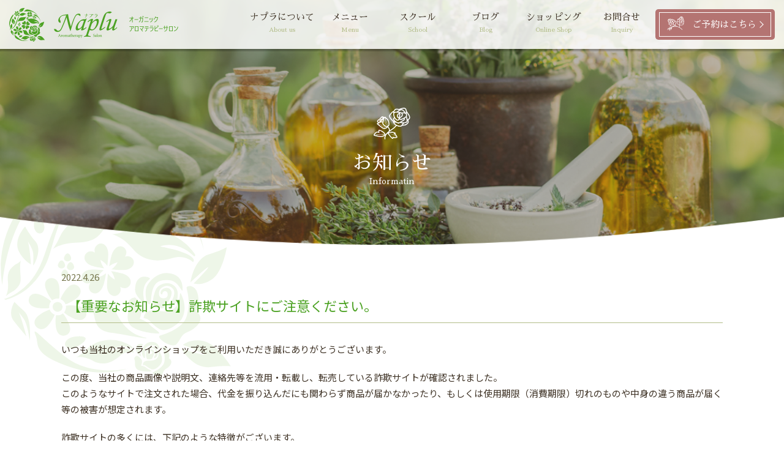

--- FILE ---
content_type: text/html; charset=UTF-8
request_url: https://www.naplu.net/information/2022/04/26/5208/
body_size: 13038
content:
<!DOCTYPE html>
<!--[if IE 7]><html class="ie ie7" dir="ltr" lang="ja" prefix="og: https://ogp.me/ns#"><![endif]-->
<!--[if IE 8]><html class="ie ie8" dir="ltr" lang="ja" prefix="og: https://ogp.me/ns#"><![endif]-->
<!--[if !(IE 7) | !(IE 8)  ]><!-->
<html dir="ltr" lang="ja" prefix="og: https://ogp.me/ns#" prefix="og: http://ogp.me/ns#">
<!--<![endif]-->
<head>
	<!-- Global site tag (gtag.js) - Google Analytics -->
	<script async src="https://www.googletagmanager.com/gtag/js?id=UA-99008485-1"></script>
<script>
  window.dataLayer = window.dataLayer || [];
  function gtag(){dataLayer.push(arguments);}
  gtag('js', new Date());
  gtag('config', 'UA-99008485-1');
</script>
<script async src="https://www.googletagmanager.com/gtag/js?id=UA-99008485-1"></script>
<script>
  window.dataLayer = window.dataLayer || [];
  function gtag(){dataLayer.push(arguments);}
  gtag('js', new Date());
  gtag('config', 'UA-99008485-1');
</script>

<meta http-equiv="X-UA-Compatible" content="IE=edge,chrome=1">
<meta charset="UTF-8">
<meta name="viewport" content="width=device-width,initial-scale=1.0,minimum-scale=1.0">
<title>【重要なお知らせ】詐欺サイトにご注意ください。 - オーガニックアロマテラピーサロン Naplu(ナプラ)</title>

		<!-- All in One SEO 4.6.4 - aioseo.com -->
		<meta name="description" content="いつも当社のオンラインショップをご利用いただき誠にありがとうございます。 この度、当社の商品画像や説明文、連絡" />
		<meta name="robots" content="max-image-preview:large" />
		<link rel="canonical" href="https://www.naplu.net/information/2022/04/26/5208/" />
		<meta name="generator" content="All in One SEO (AIOSEO) 4.6.4" />
		<meta property="og:locale" content="ja_JP" />
		<meta property="og:site_name" content="オーガニックアロマテラピーサロン Naplu(ナプラ) - 和歌山市にある自然療法サロン。使用精油やコスメは、オーガニック・天然100％の高品質にこだわり厳選したものを使用しております。ファンデーションには頼らない、本来のお肌と向き合い理想の素肌へと変化させていく。これがナプラのオーガニックフェイシャルトリートメントです。まだ出会ったことのない美しいご自身の素肌を最大限に引き出します。" />
		<meta property="og:type" content="article" />
		<meta property="og:title" content="【重要なお知らせ】詐欺サイトにご注意ください。 - オーガニックアロマテラピーサロン Naplu(ナプラ)" />
		<meta property="og:description" content="いつも当社のオンラインショップをご利用いただき誠にありがとうございます。 この度、当社の商品画像や説明文、連絡" />
		<meta property="og:url" content="https://www.naplu.net/information/2022/04/26/5208/" />
		<meta property="og:image" content="https://www.naplu.net/wp-content/uploads/2019/09/sitelogo_naplu.png" />
		<meta property="og:image:secure_url" content="https://www.naplu.net/wp-content/uploads/2019/09/sitelogo_naplu.png" />
		<meta property="og:image:width" content="512" />
		<meta property="og:image:height" content="512" />
		<meta property="article:published_time" content="2022-04-26T02:09:39+00:00" />
		<meta property="article:modified_time" content="2022-06-09T08:18:34+00:00" />
		<meta name="twitter:card" content="summary_large_image" />
		<meta name="twitter:title" content="【重要なお知らせ】詐欺サイトにご注意ください。 - オーガニックアロマテラピーサロン Naplu(ナプラ)" />
		<meta name="twitter:description" content="いつも当社のオンラインショップをご利用いただき誠にありがとうございます。 この度、当社の商品画像や説明文、連絡" />
		<meta name="twitter:image" content="https://www.naplu.net/wp-content/uploads/2019/09/sitelogo_naplu.png" />
		<script type="application/ld+json" class="aioseo-schema">
			{"@context":"https:\/\/schema.org","@graph":[{"@type":"BreadcrumbList","@id":"https:\/\/www.naplu.net\/information\/2022\/04\/26\/5208\/#breadcrumblist","itemListElement":[{"@type":"ListItem","@id":"https:\/\/www.naplu.net\/#listItem","position":1,"name":"\u5bb6","item":"https:\/\/www.naplu.net\/","nextItem":"https:\/\/www.naplu.net\/information\/2022\/04\/26\/5208\/#listItem"},{"@type":"ListItem","@id":"https:\/\/www.naplu.net\/information\/2022\/04\/26\/5208\/#listItem","position":2,"name":"\u3010\u91cd\u8981\u306a\u304a\u77e5\u3089\u305b\u3011\u8a50\u6b3a\u30b5\u30a4\u30c8\u306b\u3054\u6ce8\u610f\u304f\u3060\u3055\u3044\u3002","previousItem":"https:\/\/www.naplu.net\/#listItem"}]},{"@type":"Organization","@id":"https:\/\/www.naplu.net\/#organization","name":"\u30aa\u30fc\u30ac\u30cb\u30c3\u30af\u30a2\u30ed\u30de\u30c6\u30e9\u30d4\u30fc\u30b5\u30ed\u30f3 Naplu(\u30ca\u30d7\u30e9)","description":"\u548c\u6b4c\u5c71\u5e02\u306b\u3042\u308b\u81ea\u7136\u7642\u6cd5\u30b5\u30ed\u30f3\u3002\u4f7f\u7528\u7cbe\u6cb9\u3084\u30b3\u30b9\u30e1\u306f\u3001\u30aa\u30fc\u30ac\u30cb\u30c3\u30af\u30fb\u5929\u7136100\uff05\u306e\u9ad8\u54c1\u8cea\u306b\u3053\u3060\u308f\u308a\u53b3\u9078\u3057\u305f\u3082\u306e\u3092\u4f7f\u7528\u3057\u3066\u304a\u308a\u307e\u3059\u3002\u30d5\u30a1\u30f3\u30c7\u30fc\u30b7\u30e7\u30f3\u306b\u306f\u983c\u3089\u306a\u3044\u3001\u672c\u6765\u306e\u304a\u808c\u3068\u5411\u304d\u5408\u3044\u7406\u60f3\u306e\u7d20\u808c\u3078\u3068\u5909\u5316\u3055\u305b\u3066\u3044\u304f\u3002\u3053\u308c\u304c\u30ca\u30d7\u30e9\u306e\u30aa\u30fc\u30ac\u30cb\u30c3\u30af\u30d5\u30a7\u30a4\u30b7\u30e3\u30eb\u30c8\u30ea\u30fc\u30c8\u30e1\u30f3\u30c8\u3067\u3059\u3002\u307e\u3060\u51fa\u4f1a\u3063\u305f\u3053\u3068\u306e\u306a\u3044\u7f8e\u3057\u3044\u3054\u81ea\u8eab\u306e\u7d20\u808c\u3092\u6700\u5927\u9650\u306b\u5f15\u304d\u51fa\u3057\u307e\u3059\u3002","url":"https:\/\/www.naplu.net\/","logo":{"@type":"ImageObject","url":"https:\/\/www.naplu.net\/wp-content\/uploads\/2019\/09\/sitelogo_naplu.png","@id":"https:\/\/www.naplu.net\/information\/2022\/04\/26\/5208\/#organizationLogo","width":512,"height":512,"caption":"\u30aa\u30fc\u30ac\u30cb\u30c3\u30af\u30a2\u30ed\u30de\u30c6\u30e9\u30d4\u30fc\u30b5\u30ed\u30f3 Naplu(\u30ca\u30d7\u30e9)"},"image":{"@id":"https:\/\/www.naplu.net\/information\/2022\/04\/26\/5208\/#organizationLogo"}},{"@type":"WebPage","@id":"https:\/\/www.naplu.net\/information\/2022\/04\/26\/5208\/#webpage","url":"https:\/\/www.naplu.net\/information\/2022\/04\/26\/5208\/","name":"\u3010\u91cd\u8981\u306a\u304a\u77e5\u3089\u305b\u3011\u8a50\u6b3a\u30b5\u30a4\u30c8\u306b\u3054\u6ce8\u610f\u304f\u3060\u3055\u3044\u3002 - \u30aa\u30fc\u30ac\u30cb\u30c3\u30af\u30a2\u30ed\u30de\u30c6\u30e9\u30d4\u30fc\u30b5\u30ed\u30f3 Naplu(\u30ca\u30d7\u30e9)","description":"\u3044\u3064\u3082\u5f53\u793e\u306e\u30aa\u30f3\u30e9\u30a4\u30f3\u30b7\u30e7\u30c3\u30d7\u3092\u3054\u5229\u7528\u3044\u305f\u3060\u304d\u8aa0\u306b\u3042\u308a\u304c\u3068\u3046\u3054\u3056\u3044\u307e\u3059\u3002 \u3053\u306e\u5ea6\u3001\u5f53\u793e\u306e\u5546\u54c1\u753b\u50cf\u3084\u8aac\u660e\u6587\u3001\u9023\u7d61","inLanguage":"ja","isPartOf":{"@id":"https:\/\/www.naplu.net\/#website"},"breadcrumb":{"@id":"https:\/\/www.naplu.net\/information\/2022\/04\/26\/5208\/#breadcrumblist"},"datePublished":"2022-04-26T11:09:39+09:00","dateModified":"2022-06-09T17:18:34+09:00"},{"@type":"WebSite","@id":"https:\/\/www.naplu.net\/#website","url":"https:\/\/www.naplu.net\/","name":"\u30aa\u30fc\u30ac\u30cb\u30c3\u30af\u30a2\u30ed\u30de\u30c6\u30e9\u30d4\u30fc\u30b5\u30ed\u30f3 Naplu(\u30ca\u30d7\u30e9)","description":"\u548c\u6b4c\u5c71\u5e02\u306b\u3042\u308b\u81ea\u7136\u7642\u6cd5\u30b5\u30ed\u30f3\u3002\u4f7f\u7528\u7cbe\u6cb9\u3084\u30b3\u30b9\u30e1\u306f\u3001\u30aa\u30fc\u30ac\u30cb\u30c3\u30af\u30fb\u5929\u7136100\uff05\u306e\u9ad8\u54c1\u8cea\u306b\u3053\u3060\u308f\u308a\u53b3\u9078\u3057\u305f\u3082\u306e\u3092\u4f7f\u7528\u3057\u3066\u304a\u308a\u307e\u3059\u3002\u30d5\u30a1\u30f3\u30c7\u30fc\u30b7\u30e7\u30f3\u306b\u306f\u983c\u3089\u306a\u3044\u3001\u672c\u6765\u306e\u304a\u808c\u3068\u5411\u304d\u5408\u3044\u7406\u60f3\u306e\u7d20\u808c\u3078\u3068\u5909\u5316\u3055\u305b\u3066\u3044\u304f\u3002\u3053\u308c\u304c\u30ca\u30d7\u30e9\u306e\u30aa\u30fc\u30ac\u30cb\u30c3\u30af\u30d5\u30a7\u30a4\u30b7\u30e3\u30eb\u30c8\u30ea\u30fc\u30c8\u30e1\u30f3\u30c8\u3067\u3059\u3002\u307e\u3060\u51fa\u4f1a\u3063\u305f\u3053\u3068\u306e\u306a\u3044\u7f8e\u3057\u3044\u3054\u81ea\u8eab\u306e\u7d20\u808c\u3092\u6700\u5927\u9650\u306b\u5f15\u304d\u51fa\u3057\u307e\u3059\u3002","inLanguage":"ja","publisher":{"@id":"https:\/\/www.naplu.net\/#organization"}}]}
		</script>
		<!-- All in One SEO -->

<link rel='dns-prefetch' href='//maxcdn.bootstrapcdn.com' />
<link rel='dns-prefetch' href='//fonts.googleapis.com' />
		<!-- This site uses the Google Analytics by MonsterInsights plugin v9.11.1 - Using Analytics tracking - https://www.monsterinsights.com/ -->
		<!-- Note: MonsterInsights is not currently configured on this site. The site owner needs to authenticate with Google Analytics in the MonsterInsights settings panel. -->
					<!-- No tracking code set -->
				<!-- / Google Analytics by MonsterInsights -->
		<link rel='stylesheet' id='sbr_styles-css' href='https://www.naplu.net/wp-content/plugins/reviews-feed/assets/css/sbr-styles.css' type='text/css' media='all' />
<link rel='stylesheet' id='sbi_styles-css' href='https://www.naplu.net/wp-content/plugins/instagram-feed/css/sbi-styles.min.css' type='text/css' media='all' />
<link rel='stylesheet' id='wp-block-library-css' href='https://www.naplu.net/wp-includes/css/dist/block-library/style.min.css' type='text/css' media='all' />
<style id='xo-event-calendar-event-calendar-style-inline-css' type='text/css'>
.xo-event-calendar{font-family:Helvetica Neue,Helvetica,Hiragino Kaku Gothic ProN,Meiryo,MS PGothic,sans-serif;overflow:auto;position:relative}.xo-event-calendar td,.xo-event-calendar th{padding:0!important}.xo-event-calendar .calendar:nth-child(n+2) .month-next,.xo-event-calendar .calendar:nth-child(n+2) .month-prev{visibility:hidden}.xo-event-calendar table{background-color:transparent;border-collapse:separate;border-spacing:0;color:#333;margin:0;padding:0;table-layout:fixed;width:100%}.xo-event-calendar table caption,.xo-event-calendar table tbody,.xo-event-calendar table td,.xo-event-calendar table tfoot,.xo-event-calendar table th,.xo-event-calendar table thead,.xo-event-calendar table tr{background:transparent;border:0;margin:0;opacity:1;outline:0;padding:0;vertical-align:baseline}.xo-event-calendar table table tr{display:table-row}.xo-event-calendar table table td,.xo-event-calendar table table th{display:table-cell;padding:0}.xo-event-calendar table.xo-month{border:1px solid #ccc;border-right-width:0;margin:0 0 8px;padding:0}.xo-event-calendar table.xo-month td,.xo-event-calendar table.xo-month th{background-color:#fff;border:1px solid #ccc;padding:0}.xo-event-calendar table.xo-month caption{caption-side:top}.xo-event-calendar table.xo-month .month-header{display:flex;flex-flow:wrap;justify-content:center;margin:4px 0}.xo-event-calendar table.xo-month .month-header>span{flex-grow:1;text-align:center}.xo-event-calendar table.xo-month button{background-color:transparent;border:0;box-shadow:none;color:#333;cursor:pointer;margin:0;overflow:hidden;padding:0;text-shadow:none;width:38px}.xo-event-calendar table.xo-month button[disabled]{cursor:default;opacity:.3}.xo-event-calendar table.xo-month button>span{text-align:center;vertical-align:middle}.xo-event-calendar table.xo-month button span.nav-prev{border-bottom:2px solid #333;border-left:2px solid #333;display:inline-block;font-size:0;height:13px;transform:rotate(45deg);width:13px}.xo-event-calendar table.xo-month button span.nav-next{border-right:2px solid #333;border-top:2px solid #333;display:inline-block;font-size:0;height:13px;transform:rotate(45deg);width:13px}.xo-event-calendar table.xo-month button:hover span.nav-next,.xo-event-calendar table.xo-month button:hover span.nav-prev{border-width:3px}.xo-event-calendar table.xo-month>thead th{border-width:0 1px 0 0;color:#333;font-size:.9em;font-weight:700;padding:1px 0;text-align:center}.xo-event-calendar table.xo-month>thead th.sunday{color:#d00}.xo-event-calendar table.xo-month>thead th.saturday{color:#00d}.xo-event-calendar table.xo-month .month-week{border:0;overflow:hidden;padding:0;position:relative;width:100%}.xo-event-calendar table.xo-month .month-week table{border:0;margin:0;padding:0}.xo-event-calendar table.xo-month .month-dayname{border-width:1px 0 0 1px;bottom:0;left:0;position:absolute;right:0;top:0}.xo-event-calendar table.xo-month .month-dayname td{border-width:1px 1px 0 0;padding:0}.xo-event-calendar table.xo-month .month-dayname td div{border-width:1px 1px 0 0;font-size:100%;height:1000px;line-height:1.2em;padding:4px;text-align:right}.xo-event-calendar table.xo-month .month-dayname td div.other-month{opacity:.6}.xo-event-calendar table.xo-month .month-dayname td div.today{color:#00d;font-weight:700}.xo-event-calendar table.xo-month .month-dayname-space{height:1.5em;position:relative;top:0}.xo-event-calendar table.xo-month .month-event{background-color:transparent;position:relative;top:0}.xo-event-calendar table.xo-month .month-event td{background-color:transparent;border-width:0 1px 0 0;padding:0 1px 2px}.xo-event-calendar table.xo-month .month-event-space{background-color:transparent;height:1.5em}.xo-event-calendar table.xo-month .month-event-space td{border-width:0 1px 0 0}.xo-event-calendar table.xo-month .month-event tr,.xo-event-calendar table.xo-month .month-event-space tr{background-color:transparent}.xo-event-calendar table.xo-month .month-event-title{background-color:#ccc;border-radius:3px;color:#666;display:block;font-size:.8em;margin:1px;overflow:hidden;padding:0 4px;text-align:left;white-space:nowrap}.xo-event-calendar p.holiday-title{font-size:90%;margin:0;padding:2px 0;vertical-align:middle}.xo-event-calendar p.holiday-title span{border:1px solid #ccc;margin:0 6px 0 0;padding:0 0 0 18px}.xo-event-calendar .loading-animation{left:50%;margin:-20px 0 0 -20px;position:absolute;top:50%}@media(min-width:600px){.xo-event-calendar .calendars.columns-2{-moz-column-gap:15px;column-gap:15px;display:grid;grid-template-columns:repeat(2,1fr);row-gap:5px}.xo-event-calendar .calendars.columns-2 .month-next,.xo-event-calendar .calendars.columns-2 .month-prev{visibility:hidden}.xo-event-calendar .calendars.columns-2 .calendar:first-child .month-prev,.xo-event-calendar .calendars.columns-2 .calendar:nth-child(2) .month-next{visibility:visible}.xo-event-calendar .calendars.columns-3{-moz-column-gap:15px;column-gap:15px;display:grid;grid-template-columns:repeat(3,1fr);row-gap:5px}.xo-event-calendar .calendars.columns-3 .month-next,.xo-event-calendar .calendars.columns-3 .month-prev{visibility:hidden}.xo-event-calendar .calendars.columns-3 .calendar:first-child .month-prev,.xo-event-calendar .calendars.columns-3 .calendar:nth-child(3) .month-next{visibility:visible}.xo-event-calendar .calendars.columns-4{-moz-column-gap:15px;column-gap:15px;display:grid;grid-template-columns:repeat(4,1fr);row-gap:5px}.xo-event-calendar .calendars.columns-4 .month-next,.xo-event-calendar .calendars.columns-4 .month-prev{visibility:hidden}.xo-event-calendar .calendars.columns-4 .calendar:first-child .month-prev,.xo-event-calendar .calendars.columns-4 .calendar:nth-child(4) .month-next{visibility:visible}}.xo-event-calendar.xo-calendar-loading .xo-months{opacity:.5}.xo-event-calendar.xo-calendar-loading .loading-animation{animation:loadingCircRot .8s linear infinite;border:5px solid rgba(0,0,0,.2);border-radius:50%;border-top-color:#4285f4;height:40px;width:40px}@keyframes loadingCircRot{0%{transform:rotate(0deg)}to{transform:rotate(359deg)}}.xo-event-calendar.is-style-legacy table.xo-month .month-header>span{font-size:120%;line-height:28px}.xo-event-calendar.is-style-regular table.xo-month button:not(:hover):not(:active):not(.has-background){background-color:transparent;color:#333}.xo-event-calendar.is-style-regular table.xo-month button>span{text-align:center;vertical-align:middle}.xo-event-calendar.is-style-regular table.xo-month button>span:not(.dashicons){font-size:2em;overflow:hidden;text-indent:100%;white-space:nowrap}.xo-event-calendar.is-style-regular table.xo-month .month-next,.xo-event-calendar.is-style-regular table.xo-month .month-prev{height:2em;width:2em}.xo-event-calendar.is-style-regular table.xo-month .month-header{align-items:center;display:flex;justify-content:center;padding:.2em 0}.xo-event-calendar.is-style-regular table.xo-month .month-header .calendar-caption{flex-grow:1}.xo-event-calendar.is-style-regular table.xo-month .month-header>span{font-size:1.1em}.xo-event-calendar.is-style-regular table.xo-month>thead th{background:#fafafa;font-size:.8em}.xo-event-calendar.is-style-regular table.xo-month .month-dayname td div{font-size:1em;padding:.2em}.xo-event-calendar.is-style-regular table.xo-month .month-dayname td div.today{color:#339;font-weight:700}.xo-event-calendar.is-style-regular .holiday-titles{display:inline-flex;flex-wrap:wrap;gap:.25em 1em}.xo-event-calendar.is-style-regular p.holiday-title{font-size:.875em;margin:0 0 .5em}.xo-event-calendar.is-style-regular p.holiday-title span{margin:0 .25em 0 0;padding:0 0 0 1.25em}

</style>
<style id='xo-event-calendar-simple-calendar-style-inline-css' type='text/css'>
.xo-simple-calendar{box-sizing:border-box;font-family:Helvetica Neue,Helvetica,Hiragino Kaku Gothic ProN,Meiryo,MS PGothic,sans-serif;margin:0;padding:0;position:relative}.xo-simple-calendar td,.xo-simple-calendar th{padding:0!important}.xo-simple-calendar .calendar:nth-child(n+2) .month-next,.xo-simple-calendar .calendar:nth-child(n+2) .month-prev{visibility:hidden}.xo-simple-calendar .calendar table.month{border:0;border-collapse:separate;border-spacing:1px;box-sizing:border-box;margin:0 0 .5em;min-width:auto;outline:0;padding:0;table-layout:fixed;width:100%}.xo-simple-calendar .calendar table.month caption,.xo-simple-calendar .calendar table.month tbody,.xo-simple-calendar .calendar table.month td,.xo-simple-calendar .calendar table.month tfoot,.xo-simple-calendar .calendar table.month th,.xo-simple-calendar .calendar table.month thead,.xo-simple-calendar .calendar table.month tr{background:transparent;border:0;margin:0;opacity:1;outline:0;padding:0;vertical-align:baseline}.xo-simple-calendar .calendar table.month caption{caption-side:top;font-size:1.1em}.xo-simple-calendar .calendar table.month .month-header{align-items:center;display:flex;justify-content:center;width:100%}.xo-simple-calendar .calendar table.month .month-header .month-title{flex-grow:1;font-size:1em;font-weight:400;letter-spacing:.1em;line-height:1em;padding:0;text-align:center}.xo-simple-calendar .calendar table.month .month-header button{background:none;background-color:transparent;border:0;font-size:1.4em;line-height:1.4em;margin:0;outline-offset:0;padding:0;width:1.4em}.xo-simple-calendar .calendar table.month .month-header button:not(:hover):not(:active):not(.has-background){background-color:transparent}.xo-simple-calendar .calendar table.month .month-header button:hover{opacity:.6}.xo-simple-calendar .calendar table.month .month-header button:disabled{cursor:auto;opacity:.3}.xo-simple-calendar .calendar table.month .month-header .month-next,.xo-simple-calendar .calendar table.month .month-header .month-prev{background-color:transparent;color:#333;cursor:pointer}.xo-simple-calendar .calendar table.month tr{background:transparent;border:0;outline:0}.xo-simple-calendar .calendar table.month td,.xo-simple-calendar .calendar table.month th{background:transparent;border:0;outline:0;text-align:center;vertical-align:middle;word-break:normal}.xo-simple-calendar .calendar table.month th{font-size:.8em;font-weight:700}.xo-simple-calendar .calendar table.month td{font-size:1em;font-weight:400}.xo-simple-calendar .calendar table.month .day.holiday{color:#333}.xo-simple-calendar .calendar table.month .day.other{opacity:.3}.xo-simple-calendar .calendar table.month .day>span{box-sizing:border-box;display:inline-block;padding:.2em;width:100%}.xo-simple-calendar .calendar table.month th>span{color:#333}.xo-simple-calendar .calendar table.month .day.sun>span,.xo-simple-calendar .calendar table.month th.sun>span{color:#ec0220}.xo-simple-calendar .calendar table.month .day.sat>span,.xo-simple-calendar .calendar table.month th.sat>span{color:#0069de}.xo-simple-calendar .calendars-footer{margin:.5em;padding:0}.xo-simple-calendar .calendars-footer ul.holiday-titles{border:0;display:inline-flex;flex-wrap:wrap;gap:.25em 1em;margin:0;outline:0;padding:0}.xo-simple-calendar .calendars-footer ul.holiday-titles li{border:0;list-style:none;margin:0;outline:0;padding:0}.xo-simple-calendar .calendars-footer ul.holiday-titles li:after,.xo-simple-calendar .calendars-footer ul.holiday-titles li:before{content:none}.xo-simple-calendar .calendars-footer ul.holiday-titles .mark{border-radius:50%;display:inline-block;height:1.2em;vertical-align:middle;width:1.2em}.xo-simple-calendar .calendars-footer ul.holiday-titles .title{font-size:.7em;vertical-align:middle}@media(min-width:600px){.xo-simple-calendar .calendars.columns-2{-moz-column-gap:15px;column-gap:15px;display:grid;grid-template-columns:repeat(2,1fr);row-gap:5px}.xo-simple-calendar .calendars.columns-2 .month-next,.xo-simple-calendar .calendars.columns-2 .month-prev{visibility:hidden}.xo-simple-calendar .calendars.columns-2 .calendar:first-child .month-prev,.xo-simple-calendar .calendars.columns-2 .calendar:nth-child(2) .month-next{visibility:visible}.xo-simple-calendar .calendars.columns-3{-moz-column-gap:15px;column-gap:15px;display:grid;grid-template-columns:repeat(3,1fr);row-gap:5px}.xo-simple-calendar .calendars.columns-3 .month-next,.xo-simple-calendar .calendars.columns-3 .month-prev{visibility:hidden}.xo-simple-calendar .calendars.columns-3 .calendar:first-child .month-prev,.xo-simple-calendar .calendars.columns-3 .calendar:nth-child(3) .month-next{visibility:visible}.xo-simple-calendar .calendars.columns-4{-moz-column-gap:15px;column-gap:15px;display:grid;grid-template-columns:repeat(4,1fr);row-gap:5px}.xo-simple-calendar .calendars.columns-4 .month-next,.xo-simple-calendar .calendars.columns-4 .month-prev{visibility:hidden}.xo-simple-calendar .calendars.columns-4 .calendar:first-child .month-prev,.xo-simple-calendar .calendars.columns-4 .calendar:nth-child(4) .month-next{visibility:visible}}.xo-simple-calendar .calendar-loading-animation{left:50%;margin:-20px 0 0 -20px;position:absolute;top:50%}.xo-simple-calendar.xo-calendar-loading .calendars{opacity:.3}.xo-simple-calendar.xo-calendar-loading .calendar-loading-animation{animation:SimpleCalendarLoadingCircRot .8s linear infinite;border:5px solid rgba(0,0,0,.2);border-radius:50%;border-top-color:#4285f4;height:40px;width:40px}@keyframes SimpleCalendarLoadingCircRot{0%{transform:rotate(0deg)}to{transform:rotate(359deg)}}.xo-simple-calendar.is-style-regular table.month{border-collapse:collapse;border-spacing:0}.xo-simple-calendar.is-style-regular table.month tr{border:0}.xo-simple-calendar.is-style-regular table.month .day>span{border-radius:50%;line-height:2em;padding:.1em;width:2.2em}.xo-simple-calendar.is-style-frame table.month{background:transparent;border-collapse:collapse;border-spacing:0}.xo-simple-calendar.is-style-frame table.month thead tr{background:#eee}.xo-simple-calendar.is-style-frame table.month tbody tr{background:#fff}.xo-simple-calendar.is-style-frame table.month td,.xo-simple-calendar.is-style-frame table.month th{border:1px solid #ccc}.xo-simple-calendar.is-style-frame .calendars-footer{margin:8px 0}.xo-simple-calendar.is-style-frame .calendars-footer ul.holiday-titles .mark{border:1px solid #ccc;border-radius:0}

</style>
<style id='classic-theme-styles-inline-css' type='text/css'>
/*! This file is auto-generated */
.wp-block-button__link{color:#fff;background-color:#32373c;border-radius:9999px;box-shadow:none;text-decoration:none;padding:calc(.667em + 2px) calc(1.333em + 2px);font-size:1.125em}.wp-block-file__button{background:#32373c;color:#fff;text-decoration:none}
</style>
<style id='global-styles-inline-css' type='text/css'>
body{--wp--preset--color--black: #000000;--wp--preset--color--cyan-bluish-gray: #abb8c3;--wp--preset--color--white: #ffffff;--wp--preset--color--pale-pink: #f78da7;--wp--preset--color--vivid-red: #cf2e2e;--wp--preset--color--luminous-vivid-orange: #ff6900;--wp--preset--color--luminous-vivid-amber: #fcb900;--wp--preset--color--light-green-cyan: #7bdcb5;--wp--preset--color--vivid-green-cyan: #00d084;--wp--preset--color--pale-cyan-blue: #8ed1fc;--wp--preset--color--vivid-cyan-blue: #0693e3;--wp--preset--color--vivid-purple: #9b51e0;--wp--preset--color--txt-green: #4CA223;--wp--preset--color--txt-dgreen: #77774E;--wp--preset--color--txt-yellow: #FFFAD4;--wp--preset--color--txt-red: #B47472;--wp--preset--color--txt-purple: #8C88C2;--wp--preset--color--txt-brown: #3E3225;--wp--preset--gradient--vivid-cyan-blue-to-vivid-purple: linear-gradient(135deg,rgba(6,147,227,1) 0%,rgb(155,81,224) 100%);--wp--preset--gradient--light-green-cyan-to-vivid-green-cyan: linear-gradient(135deg,rgb(122,220,180) 0%,rgb(0,208,130) 100%);--wp--preset--gradient--luminous-vivid-amber-to-luminous-vivid-orange: linear-gradient(135deg,rgba(252,185,0,1) 0%,rgba(255,105,0,1) 100%);--wp--preset--gradient--luminous-vivid-orange-to-vivid-red: linear-gradient(135deg,rgba(255,105,0,1) 0%,rgb(207,46,46) 100%);--wp--preset--gradient--very-light-gray-to-cyan-bluish-gray: linear-gradient(135deg,rgb(238,238,238) 0%,rgb(169,184,195) 100%);--wp--preset--gradient--cool-to-warm-spectrum: linear-gradient(135deg,rgb(74,234,220) 0%,rgb(151,120,209) 20%,rgb(207,42,186) 40%,rgb(238,44,130) 60%,rgb(251,105,98) 80%,rgb(254,248,76) 100%);--wp--preset--gradient--blush-light-purple: linear-gradient(135deg,rgb(255,206,236) 0%,rgb(152,150,240) 100%);--wp--preset--gradient--blush-bordeaux: linear-gradient(135deg,rgb(254,205,165) 0%,rgb(254,45,45) 50%,rgb(107,0,62) 100%);--wp--preset--gradient--luminous-dusk: linear-gradient(135deg,rgb(255,203,112) 0%,rgb(199,81,192) 50%,rgb(65,88,208) 100%);--wp--preset--gradient--pale-ocean: linear-gradient(135deg,rgb(255,245,203) 0%,rgb(182,227,212) 50%,rgb(51,167,181) 100%);--wp--preset--gradient--electric-grass: linear-gradient(135deg,rgb(202,248,128) 0%,rgb(113,206,126) 100%);--wp--preset--gradient--midnight: linear-gradient(135deg,rgb(2,3,129) 0%,rgb(40,116,252) 100%);--wp--preset--font-size--small: 13px;--wp--preset--font-size--medium: 20px;--wp--preset--font-size--large: 36px;--wp--preset--font-size--x-large: 42px;--wp--preset--font-size--txt-normal: 15px;--wp--preset--font-size--txt-small: 12px;--wp--preset--font-size--txt-medium: 18px;--wp--preset--font-size--txt-large: 22px;--wp--preset--font-size--txt-x-large: 32px;--wp--preset--spacing--20: 0.44rem;--wp--preset--spacing--30: 0.67rem;--wp--preset--spacing--40: 1rem;--wp--preset--spacing--50: 1.5rem;--wp--preset--spacing--60: 2.25rem;--wp--preset--spacing--70: 3.38rem;--wp--preset--spacing--80: 5.06rem;--wp--preset--shadow--natural: 6px 6px 9px rgba(0, 0, 0, 0.2);--wp--preset--shadow--deep: 12px 12px 50px rgba(0, 0, 0, 0.4);--wp--preset--shadow--sharp: 6px 6px 0px rgba(0, 0, 0, 0.2);--wp--preset--shadow--outlined: 6px 6px 0px -3px rgba(255, 255, 255, 1), 6px 6px rgba(0, 0, 0, 1);--wp--preset--shadow--crisp: 6px 6px 0px rgba(0, 0, 0, 1);}:where(.is-layout-flex){gap: 0.5em;}:where(.is-layout-grid){gap: 0.5em;}body .is-layout-flex{display: flex;}body .is-layout-flex{flex-wrap: wrap;align-items: center;}body .is-layout-flex > *{margin: 0;}body .is-layout-grid{display: grid;}body .is-layout-grid > *{margin: 0;}:where(.wp-block-columns.is-layout-flex){gap: 2em;}:where(.wp-block-columns.is-layout-grid){gap: 2em;}:where(.wp-block-post-template.is-layout-flex){gap: 1.25em;}:where(.wp-block-post-template.is-layout-grid){gap: 1.25em;}.has-black-color{color: var(--wp--preset--color--black) !important;}.has-cyan-bluish-gray-color{color: var(--wp--preset--color--cyan-bluish-gray) !important;}.has-white-color{color: var(--wp--preset--color--white) !important;}.has-pale-pink-color{color: var(--wp--preset--color--pale-pink) !important;}.has-vivid-red-color{color: var(--wp--preset--color--vivid-red) !important;}.has-luminous-vivid-orange-color{color: var(--wp--preset--color--luminous-vivid-orange) !important;}.has-luminous-vivid-amber-color{color: var(--wp--preset--color--luminous-vivid-amber) !important;}.has-light-green-cyan-color{color: var(--wp--preset--color--light-green-cyan) !important;}.has-vivid-green-cyan-color{color: var(--wp--preset--color--vivid-green-cyan) !important;}.has-pale-cyan-blue-color{color: var(--wp--preset--color--pale-cyan-blue) !important;}.has-vivid-cyan-blue-color{color: var(--wp--preset--color--vivid-cyan-blue) !important;}.has-vivid-purple-color{color: var(--wp--preset--color--vivid-purple) !important;}.has-black-background-color{background-color: var(--wp--preset--color--black) !important;}.has-cyan-bluish-gray-background-color{background-color: var(--wp--preset--color--cyan-bluish-gray) !important;}.has-white-background-color{background-color: var(--wp--preset--color--white) !important;}.has-pale-pink-background-color{background-color: var(--wp--preset--color--pale-pink) !important;}.has-vivid-red-background-color{background-color: var(--wp--preset--color--vivid-red) !important;}.has-luminous-vivid-orange-background-color{background-color: var(--wp--preset--color--luminous-vivid-orange) !important;}.has-luminous-vivid-amber-background-color{background-color: var(--wp--preset--color--luminous-vivid-amber) !important;}.has-light-green-cyan-background-color{background-color: var(--wp--preset--color--light-green-cyan) !important;}.has-vivid-green-cyan-background-color{background-color: var(--wp--preset--color--vivid-green-cyan) !important;}.has-pale-cyan-blue-background-color{background-color: var(--wp--preset--color--pale-cyan-blue) !important;}.has-vivid-cyan-blue-background-color{background-color: var(--wp--preset--color--vivid-cyan-blue) !important;}.has-vivid-purple-background-color{background-color: var(--wp--preset--color--vivid-purple) !important;}.has-black-border-color{border-color: var(--wp--preset--color--black) !important;}.has-cyan-bluish-gray-border-color{border-color: var(--wp--preset--color--cyan-bluish-gray) !important;}.has-white-border-color{border-color: var(--wp--preset--color--white) !important;}.has-pale-pink-border-color{border-color: var(--wp--preset--color--pale-pink) !important;}.has-vivid-red-border-color{border-color: var(--wp--preset--color--vivid-red) !important;}.has-luminous-vivid-orange-border-color{border-color: var(--wp--preset--color--luminous-vivid-orange) !important;}.has-luminous-vivid-amber-border-color{border-color: var(--wp--preset--color--luminous-vivid-amber) !important;}.has-light-green-cyan-border-color{border-color: var(--wp--preset--color--light-green-cyan) !important;}.has-vivid-green-cyan-border-color{border-color: var(--wp--preset--color--vivid-green-cyan) !important;}.has-pale-cyan-blue-border-color{border-color: var(--wp--preset--color--pale-cyan-blue) !important;}.has-vivid-cyan-blue-border-color{border-color: var(--wp--preset--color--vivid-cyan-blue) !important;}.has-vivid-purple-border-color{border-color: var(--wp--preset--color--vivid-purple) !important;}.has-vivid-cyan-blue-to-vivid-purple-gradient-background{background: var(--wp--preset--gradient--vivid-cyan-blue-to-vivid-purple) !important;}.has-light-green-cyan-to-vivid-green-cyan-gradient-background{background: var(--wp--preset--gradient--light-green-cyan-to-vivid-green-cyan) !important;}.has-luminous-vivid-amber-to-luminous-vivid-orange-gradient-background{background: var(--wp--preset--gradient--luminous-vivid-amber-to-luminous-vivid-orange) !important;}.has-luminous-vivid-orange-to-vivid-red-gradient-background{background: var(--wp--preset--gradient--luminous-vivid-orange-to-vivid-red) !important;}.has-very-light-gray-to-cyan-bluish-gray-gradient-background{background: var(--wp--preset--gradient--very-light-gray-to-cyan-bluish-gray) !important;}.has-cool-to-warm-spectrum-gradient-background{background: var(--wp--preset--gradient--cool-to-warm-spectrum) !important;}.has-blush-light-purple-gradient-background{background: var(--wp--preset--gradient--blush-light-purple) !important;}.has-blush-bordeaux-gradient-background{background: var(--wp--preset--gradient--blush-bordeaux) !important;}.has-luminous-dusk-gradient-background{background: var(--wp--preset--gradient--luminous-dusk) !important;}.has-pale-ocean-gradient-background{background: var(--wp--preset--gradient--pale-ocean) !important;}.has-electric-grass-gradient-background{background: var(--wp--preset--gradient--electric-grass) !important;}.has-midnight-gradient-background{background: var(--wp--preset--gradient--midnight) !important;}.has-small-font-size{font-size: var(--wp--preset--font-size--small) !important;}.has-medium-font-size{font-size: var(--wp--preset--font-size--medium) !important;}.has-large-font-size{font-size: var(--wp--preset--font-size--large) !important;}.has-x-large-font-size{font-size: var(--wp--preset--font-size--x-large) !important;}
.wp-block-navigation a:where(:not(.wp-element-button)){color: inherit;}
:where(.wp-block-post-template.is-layout-flex){gap: 1.25em;}:where(.wp-block-post-template.is-layout-grid){gap: 1.25em;}
:where(.wp-block-columns.is-layout-flex){gap: 2em;}:where(.wp-block-columns.is-layout-grid){gap: 2em;}
.wp-block-pullquote{font-size: 1.5em;line-height: 1.6;}
</style>
<link rel='stylesheet' id='contact-form-7-css' href='https://www.naplu.net/wp-content/plugins/contact-form-7/includes/css/styles.css' type='text/css' media='all' />
<link rel='stylesheet' id='contact-form-7-confirm-css' href='https://www.naplu.net/wp-content/plugins/contact-form-7-add-confirm/includes/css/styles.css' type='text/css' media='all' />
<link rel='stylesheet' id='ctf_styles-css' href='https://www.naplu.net/wp-content/plugins/custom-twitter-feeds/css/ctf-styles.min.css' type='text/css' media='all' />
<link rel='stylesheet' id='cff-css' href='https://www.naplu.net/wp-content/plugins/custom-facebook-feed/assets/css/cff-style.min.css' type='text/css' media='all' />
<link rel='stylesheet' id='sb-font-awesome-css' href='https://maxcdn.bootstrapcdn.com/font-awesome/4.7.0/css/font-awesome.min.css' type='text/css' media='all' />
<link rel='stylesheet' id='wp-pagenavi-css' href='https://www.naplu.net/wp-content/plugins/wp-pagenavi/pagenavi-css.css' type='text/css' media='all' />
<link rel='stylesheet' id='callout-style-css' href='https://www.naplu.net/wp-content/plugins/instagram-feed/admin/assets/css/callout.css' type='text/css' media='all' />
<link rel='stylesheet' id='xo-event-calendar-css' href='https://www.naplu.net/wp-content/plugins/xo-event-calendar/css/xo-event-calendar.css' type='text/css' media='all' />
<link rel='stylesheet' id='napluweb-style-css' href='https://www.naplu.net/wp-content/themes/napluweb/style.css' type='text/css' media='all' />
<link rel='stylesheet' id='fonts-css' href='https://fonts.googleapis.com/css?family=Noto+Sans+JP%7CSawarabi+Mincho&#038;display=swap' type='text/css' media='all' />
<link rel='stylesheet' id='main-css' href='https://www.naplu.net/wp-content/themes/napluweb/css/main.css' type='text/css' media='all' />
<link rel='stylesheet' id='phone-css' href='https://www.naplu.net/wp-content/themes/napluweb/css/phone.css' type='text/css' media='screen' />
<link rel='stylesheet' id='print-css' href='https://www.naplu.net/wp-content/themes/napluweb/css/print.css' type='text/css' media='print' />
<link rel="https://api.w.org/" href="https://www.naplu.net/wp-json/" /><link rel="alternate" type="application/json" href="https://www.naplu.net/wp-json/wp/v2/information/5208" /><link rel='shortlink' href='https://www.naplu.net/?p=5208' />
<link rel="alternate" type="application/json+oembed" href="https://www.naplu.net/wp-json/oembed/1.0/embed?url=https%3A%2F%2Fwww.naplu.net%2Finformation%2F2022%2F04%2F26%2F5208%2F" />
<link rel="alternate" type="text/xml+oembed" href="https://www.naplu.net/wp-json/oembed/1.0/embed?url=https%3A%2F%2Fwww.naplu.net%2Finformation%2F2022%2F04%2F26%2F5208%2F&#038;format=xml" />
<!-- Analytics by WP Statistics v14.7.2 - https://wp-statistics.com/ -->
		<script>
			( function() {
				window.onpageshow = function( event ) {
					// Defined window.wpforms means that a form exists on a page.
					// If so and back/forward button has been clicked,
					// force reload a page to prevent the submit button state stuck.
					if ( typeof window.wpforms !== 'undefined' && event.persisted ) {
						window.location.reload();
					}
				};
			}() );
		</script>
		<link rel="icon" href="https://www.naplu.net/wp-content/uploads/2019/09/cropped-sitelogo_naplu-32x32.png" sizes="32x32" />
<link rel="icon" href="https://www.naplu.net/wp-content/uploads/2019/09/cropped-sitelogo_naplu-192x192.png" sizes="192x192" />
<link rel="apple-touch-icon" href="https://www.naplu.net/wp-content/uploads/2019/09/cropped-sitelogo_naplu-180x180.png" />
<meta name="msapplication-TileImage" content="https://www.naplu.net/wp-content/uploads/2019/09/cropped-sitelogo_naplu-270x270.png" />
		<style type="text/css" id="wp-custom-css">
			/*会社概要H2no余白*/
h2.margintop {
margin-top:100px;
margin-bottom:50px;
}		</style>
		<style id="wpforms-css-vars-root">
				:root {
					--wpforms-field-border-radius: 3px;
--wpforms-field-border-style: solid;
--wpforms-field-border-size: 1px;
--wpforms-field-background-color: #ffffff;
--wpforms-field-border-color: rgba( 0, 0, 0, 0.25 );
--wpforms-field-border-color-spare: rgba( 0, 0, 0, 0.25 );
--wpforms-field-text-color: rgba( 0, 0, 0, 0.7 );
--wpforms-field-menu-color: #ffffff;
--wpforms-label-color: rgba( 0, 0, 0, 0.85 );
--wpforms-label-sublabel-color: rgba( 0, 0, 0, 0.55 );
--wpforms-label-error-color: #d63637;
--wpforms-button-border-radius: 3px;
--wpforms-button-border-style: none;
--wpforms-button-border-size: 1px;
--wpforms-button-background-color: #066aab;
--wpforms-button-border-color: #066aab;
--wpforms-button-text-color: #ffffff;
--wpforms-page-break-color: #066aab;
--wpforms-background-image: none;
--wpforms-background-position: center center;
--wpforms-background-repeat: no-repeat;
--wpforms-background-size: cover;
--wpforms-background-width: 100px;
--wpforms-background-height: 100px;
--wpforms-background-color: rgba( 0, 0, 0, 0 );
--wpforms-background-url: none;
--wpforms-container-padding: 0px;
--wpforms-container-border-style: none;
--wpforms-container-border-width: 1px;
--wpforms-container-border-color: #000000;
--wpforms-container-border-radius: 3px;
--wpforms-field-size-input-height: 43px;
--wpforms-field-size-input-spacing: 15px;
--wpforms-field-size-font-size: 16px;
--wpforms-field-size-line-height: 19px;
--wpforms-field-size-padding-h: 14px;
--wpforms-field-size-checkbox-size: 16px;
--wpforms-field-size-sublabel-spacing: 5px;
--wpforms-field-size-icon-size: 1;
--wpforms-label-size-font-size: 16px;
--wpforms-label-size-line-height: 19px;
--wpforms-label-size-sublabel-font-size: 14px;
--wpforms-label-size-sublabel-line-height: 17px;
--wpforms-button-size-font-size: 17px;
--wpforms-button-size-height: 41px;
--wpforms-button-size-padding-h: 15px;
--wpforms-button-size-margin-top: 10px;
--wpforms-container-shadow-size-box-shadow: none;

				}
			</style><meta property="og:type" content="article"/>
<meta property="og:url" content="https://www.naplu.net/information/2022/04/26/5208/">
<meta property="og:title" content="【重要なお知らせ】詐欺サイトにご注意ください。｜オーガニックアロマテラピーサロン Naplu(ナプラ)"/>
<meta property="og:image" content="">
<meta property="og:description" content="" />
<!--共通-->
<meta property="og:locale" content="ja_JP">
<meta property="og:site_name"  content="オーガニックアロマテラピーサロン Naplu(ナプラ)">
<meta property="og:description" content="和歌山市にある自然療法サロン。使用精油やコスメは、オーガニック・天然100％の高品質にこだわり厳選したものを使用しております。ファンデーションには頼らない、本来のお肌と向き合い理想の素肌へと変化させていく。これがナプラのオーガニックフェイシャルトリートメントです。まだ出会ったことのない美しいご自身の素肌を最大限に引き出します。">
<!--Facebook-->
<meta property="fb:app_id" content="AppIDを入力">
<meta property="article:publisher" content="http://www.facebook.com/sharer.php?u=https://www.naplu.net/information/2022/04/26/5208/">
<!--twitter-->
<meta name="twitter:text:title" content="【重要なお知らせ】詐欺サイトにご注意ください。" />
<meta name="twitter:card" content="summary_large_image" />

<!--[if lt IE 10]><script src="/common/js/css3-mediaqueries.js">
<script src="/common/js/html5shiv.js"></script><![endif]-->
</head>
<body id="top" class="information-template-default single single-information postid-5208 wp-custom-logo ja metaslider-plugin">
<div id="fb-root"></div>
<script async defer crossorigin="anonymous" src="https://connect.facebook.net/ja_JP/sdk.js#xfbml=1&version=v4.0"></script> 
<!--[if (lt ie 9)|(ie 11)]><div id="ieComment"><p>ご利用のブラウザーは当サイトを快適にご利用いただく事ができません。<br />
InternetExplorerの最新バージョン、または<a href="https://www.google.co.jp/chrome/browser/desktop/" target="_blank">Google Chrome</a>、<a href="https://www.mozilla.org/ja/firefox/new/" target="_blank">Firefox</a>等をインストールしてご利用下さい。</p></div><![endif]-->
<div id="page" class="site">
<a class="skip-link screen-reader-text" href="#content">本文にスキップ</a>
<header id="site-header">
 <div id="site-branding">
      <p class="site-title"><a href="https://www.naplu.net"><img src="https://www.naplu.net/wp-content/themes/napluweb/images/title.png" alt="オーガニックアロマテラピーサロン Naplu(ナプラ)" width="277" height="55" /></a></p>
    <nav id="site-navigation" class="main-navigation" role="navigation">
   <button id="bt_gmenu"><span id="tMenu">Menu</span></button>
   <div class="nav-container">
    <div class="menu-gnav-container"><ul id="menu-gnav" class="menu"><li id="menu-item-27" class="menu-item menu-item-type-post_type menu-item-object-page menu-item-27"><a title="About us" href="https://www.naplu.net/about/">ナプラについて<span>About us</span></a></li>
<li id="menu-item-28" class="menu-item menu-item-type-post_type menu-item-object-page menu-item-28"><a title="Menu" href="https://www.naplu.net/menus/">メニュー<span>Menu</span></a></li>
<li id="menu-item-29" class="menu-item menu-item-type-post_type menu-item-object-page menu-item-29"><a title="School" href="https://www.naplu.net/school/">スクール<span>School</span></a></li>
<li id="menu-item-30" class="menu-item menu-item-type-post_type menu-item-object-page menu-item-30"><a title="Blog" href="https://www.naplu.net/blog/">ブログ<span>Blog</span></a></li>
<li id="menu-item-137" class="menu-item menu-item-type-custom menu-item-object-custom menu-item-137"><a title="Online Shop" target="_blank" rel="noopener" href="https://nlifestory.theshop.jp/">ショッピング<span>Online Shop</span></a></li>
<li id="menu-item-32" class="menu-item menu-item-type-post_type menu-item-object-page menu-item-32"><a title="Inquiry" href="https://www.naplu.net/inquiry/">お問合せ<span>Inquiry</span></a></li>
<li id="menu-item-34" class="pc_del bt_first menu-item menu-item-type-post_type menu-item-object-page menu-item-34"><a title="Beginners plan" href="https://www.naplu.net/menus/first-time/">初めてのお客様限定プラン<span>Beginners plan</span></a></li>
<li id="menu-item-33" class="bt_reservation menu-item menu-item-type-custom menu-item-object-custom menu-item-33"><a target="_blank" rel="noopener" href="https://airrsv.net/naplu/calendar">ご予約はこちら<span></span></a></li>
</ul></div>   </div>
  </nav>
 <!--#site-branding--></div>
 <!-- #site-header --></header>
 
<main id="post-5208" class="post-5208 information type-information status-publish hentry">
 
<div id="pageHead" style="background-image: url('https://www.naplu.net/wp-content/uploads/2019/09/bg_about.png')">
<h1 class="entry-title">お知らせ<strong>Informatin</strong></h1> 

</div>
<div id="content" class="site-content">
		<article>
	<header class="entry-header">
				<div class="entry-meta">2022.4.26</div>
  		<h2 class="entry-title">【重要なお知らせ】詐欺サイトにご注意ください。</h2>	</header><!-- .entry-header -->
  	<div class="entry-content">
		
<p>いつも当社のオンラインショップをご利用いただき誠にありがとうございます。</p>



<p>この度、当社の商品画像や説明文、連絡先等を流用・転載し、転売している詐欺サイトが確認されました。<br>このようなサイトで注文された場合、代金を振り込んだにも関わらず商品が届かなかったり、もしくは使用期限（消費期限）切れのものや中身の違う商品が届く等の被害が想定されます。</p>



<p>詐欺サイトの多くには、下記のような特徴がございます。<br>・当社公式サイトと比較して、販売されている商品の価格が安い。<br>・決算方法が前払い（銀行振込）のみ、または個人名義であることが多い。<br>・販売者の情報や「特定商取引法に基づく表示」が無い。<br>・実店舗が存在しない。</p>



<p>当社といたしましては、公式オンラインショップ（Natural Life Story)にてご購入いただく事を推奨いたします。<br>当社の公式オンラインショップ及び出店しているショッピングモールのURLは下記の通りです。<br>・Natural Life Storyオンラインショップ<br><a rel="noreferrer noopener" href="https://nlifestory.theshop.jp/" target="_blank">https://nlifestory.theshop.jp/</a><br>・Natural Life Story楽天市場店<br><a rel="noreferrer noopener" href="https://www.rakuten.co.jp/naturallifestory/" target="_blank">https://www.rakuten.co.jp/naturallifestory/</a></p>



<p>インターネットで弊社オリジナル商品をお買い求めの際は、不審なサイトには十分ご注意いただきますようお願い申し上げます。<br>なお、Webサイト等での非契約販売店による正規販売店ルート以外の商品につきましては、商品の安全性確保とお客さまへの十分な対応が困難なため、<br>商品保証の対象外とさせていただきます。<br>また正規販売ルート以外でご購入いただいた商品に関しての返金、返品や交換の対応、ご使用後の肌のトラブル等につきまして<br>一切対応をお受けすることができませんので、予めご了承ください。</p>



<p>今後とも、当社商品をご愛顧いただきますようどうぞよろしくお願い申し上げます。</p>



<p>2022年4月吉日<br>株式会社Natural Life Story<br>オーガニックアロマテラピーサロンNaplu～ナプラ～</p>



<div class="wp-block-columns is-layout-flex wp-container-core-columns-is-layout-2 wp-block-columns-is-layout-flex">
<div class="wp-block-column is-layout-flow wp-block-column-is-layout-flow" style="flex-basis:100%">
<div class="wp-block-group"><div class="wp-block-group__inner-container is-layout-flow wp-block-group-is-layout-flow">
<div class="wp-block-image is-style-default"><figure class="aligncenter size-large is-resized"><img decoding="async" src="https://www.naplu.net/wp-content/uploads/2022/04/03e0204e5f6c2fded40d1bc8fc788f36-1080x1432.png" alt="" class="wp-image-5212" width="709" height="940" srcset="https://www.naplu.net/wp-content/uploads/2022/04/03e0204e5f6c2fded40d1bc8fc788f36-1080x1432.png 1080w, https://www.naplu.net/wp-content/uploads/2022/04/03e0204e5f6c2fded40d1bc8fc788f36-520x689.png 520w, https://www.naplu.net/wp-content/uploads/2022/04/03e0204e5f6c2fded40d1bc8fc788f36-768x1018.png 768w, https://www.naplu.net/wp-content/uploads/2022/04/03e0204e5f6c2fded40d1bc8fc788f36.png 1096w" sizes="(max-width: 709px) 100vw, 709px" /></figure></div>
</div></div>
</div>
</div>



<p></p>
	</div><!-- .entry-content -->

	<footer class="entry-footer">
			</footer><!-- .entry-footer -->
 
<div class="btn"><a href="/information/">お知らせ一覧</a></div>
<!-- #post-5208 --></article>
</main>

<p class="pagetop"><a href="#top">このページのトップへ</a></p>
<footer id="site-footer">
 <div id="fInner" class="inner">
  <p><a href="https://www.naplu.net"><img src="https://www.naplu.net/wp-content/themes/napluweb/images/tit_footer.png" alt="オーガニックアロマテラピーサロン Naplu(ナプラ)" width="184" /></a></p>
  <p id="fAdd"><span>〒641-0021 </span>和歌山市和歌浦東2丁目4-48-1<br>
   TEL：090-2597-2517<br>
   mail：naplu.17.aroma@gmail.com</p>
  <div class="inner share_area">
   <ul class="share_box">
    <li class="btn_instagram"><a href="https://www.instagram.com/naplu_aroma/" target="_blank" alt="Instagram"><span></span></a></li>
    <li class="btn_facebook"><a href="https://www.facebook.com/naplu.aroma/" target="_blank" alt="facebook"><span></span></a></li>
   </ul>
  </div>
 </div>
 <div id="fNav">
  <div class="menu-fnav-container"><ul id="menu-fnav" class="menu"><li id="menu-item-91" class="menu-item menu-item-type-post_type menu-item-object-page menu-item-privacy-policy menu-item-91"><a rel="privacy-policy" href="https://www.naplu.net/privacy-policy/">プライバシーポリシー<span></span></a></li>
<li id="menu-item-90" class="menu-item menu-item-type-post_type menu-item-object-page menu-item-90"><a href="https://www.naplu.net/kiyaku/">ご利用規約<span></span></a></li>
<li id="menu-item-1786" class="menu-item menu-item-type-custom menu-item-object-custom menu-item-1786"><a href="https://www.naplu.net/about/#gaiyou">会社概要<span></span></a></li>
</ul></div> </div>
 <p id="copy">Copyright &copy; 2019 Naplu. All Rights Reserved.</p>
 <!-- #colophon --></footer>
<!-- #page -->
</div>
<script type="text/javascript" src="https://www.naplu.net/wp-content/plugins/contact-form-7/includes/swv/js/index.js" id="swv-js"></script>
<script type="text/javascript" id="contact-form-7-js-extra">
/* <![CDATA[ */
var wpcf7 = {"api":{"root":"https:\/\/www.naplu.net\/wp-json\/","namespace":"contact-form-7\/v1"}};
/* ]]> */
</script>
<script type="text/javascript" src="https://www.naplu.net/wp-content/plugins/contact-form-7/includes/js/index.js" id="contact-form-7-js"></script>
<script type="text/javascript" src="https://www.naplu.net/wp-content/themes/napluweb/js/jquery.min.js" id="jquery-js"></script>
<script type="text/javascript" src="https://www.naplu.net/wp-includes/js/jquery/jquery.form.min.js" id="jquery-form-js"></script>
<script type="text/javascript" src="https://www.naplu.net/wp-content/plugins/contact-form-7-add-confirm/includes/js/scripts.js" id="contact-form-7-confirm-js"></script>
<script type="text/javascript" src="https://www.naplu.net/wp-content/plugins/custom-facebook-feed/assets/js/cff-scripts.min.js" id="cffscripts-js"></script>
<script type="text/javascript" id="wp-statistics-tracker-js-extra">
/* <![CDATA[ */
var WP_Statistics_Tracker_Object = {"hitRequestUrl":"https:\/\/www.naplu.net\/wp-json\/wp-statistics\/v2\/hit?wp_statistics_hit_rest=yes&current_page_type=post_type_information&current_page_id=5208&search_query&page_uri=L2luZm9ybWF0aW9uLzIwMjIvMDQvMjYvNTIwOC8","keepOnlineRequestUrl":"https:\/\/www.naplu.net\/wp-json\/wp-statistics\/v2\/online?wp_statistics_hit_rest=yes&current_page_type=post_type_information&current_page_id=5208&search_query&page_uri=L2luZm9ybWF0aW9uLzIwMjIvMDQvMjYvNTIwOC8","option":{"dntEnabled":"1","cacheCompatibility":""}};
/* ]]> */
</script>
<script type="text/javascript" src="https://www.naplu.net/wp-content/plugins/wp-statistics/assets/js/tracker.js" id="wp-statistics-tracker-js"></script>
<script type="text/javascript" id="xo-event-calendar-ajax-js-extra">
/* <![CDATA[ */
var xo_event_calendar_object = {"ajax_url":"https:\/\/www.naplu.net\/wp-admin\/admin-ajax.php","action":"xo_event_calendar_month"};
var xo_simple_calendar_object = {"ajax_url":"https:\/\/www.naplu.net\/wp-admin\/admin-ajax.php","action":"xo_simple_calendar_month"};
/* ]]> */
</script>
<script type="text/javascript" src="https://www.naplu.net/wp-content/plugins/xo-event-calendar/js/ajax.js" id="xo-event-calendar-ajax-js"></script>
<script type="text/javascript" src="https://www.naplu.net/wp-content/themes/napluweb/js/navigation.js" id="napluweb-navigation-js"></script>
<script type="text/javascript" src="https://www.naplu.net/wp-content/themes/napluweb/js/skip-link-focus-fix.js" id="napluweb-skip-link-focus-fix-js"></script>
<!-- Custom Facebook Feed JS -->
<script type="text/javascript">var cffajaxurl = "https://www.naplu.net/wp-admin/admin-ajax.php";
var cfflinkhashtags = "true";
</script>
<!-- YouTube Feeds JS -->
<script type="text/javascript">

</script>
<!-- Instagram Feed JS -->
<script type="text/javascript">
var sbiajaxurl = "https://www.naplu.net/wp-admin/admin-ajax.php";
</script>
<script type="text/javascript">
document.addEventListener( 'wpcf7mailsent', function( event ) {
    if ( '8' == event.detail.contactFormId ) {
    location = '/contact/thanks/';
    ga( 'send','event','contact','submit', {'nonInteraction':1} );
    }
}, false );
</script>
<style id='core-block-supports-inline-css' type='text/css'>
.wp-container-core-columns-is-layout-1.wp-container-core-columns-is-layout-1{flex-wrap:nowrap;}.wp-container-core-columns-is-layout-2.wp-container-core-columns-is-layout-2{flex-wrap:nowrap;}
</style>
</body></html>

--- FILE ---
content_type: text/css
request_url: https://www.naplu.net/wp-content/themes/napluweb/style.css
body_size: 5246
content:
/*!
Theme Name: napluWP
Theme URI: http://underscores.me/
Author: e
Author URI: e
Description: オーガニックアロマテラピーサロンNaplu専用テーマ
Version: 1.0.0
License: GNU General Public License v2 or later
License URI: LICENSE
Text Domain: napluweb
Tags: custom-background, custom-logo, custom-menu, featured-images, threaded-comments, translation-ready

This theme, like WordPress, is licensed under the GPL.
Use it to make something cool, have fun, and share what you've learned with others.

napluWP is based on Underscores https://underscores.me/, (C) 2012-2017 Automattic, Inc.
Underscores is distributed under the terms of the GNU GPL v2 or later.

Normalizing styles have been helped along thanks to the fine work of
Nicolas Gallagher and Jonathan Neal https://necolas.github.io/normalize.css/
*/

/*-------------------------------
>>> TABLE OF CONTENTS:
---------------------------------
# Normalize
# Elements
# Accessibility
# Alignments
# Clearings
# Forms
# Links
# Typography
-------------------------------*/

/*
# Normalize
-------------------------------*/
*{margin:0px;padding:0px;}
*,*:before,*:after {box-sizing: inherit;}
html, body {height: 100%;}
html, body, div, span, applet, object, iframe, h1, h2, h3, h4, h5, h6, p, blockquote, pre, a, abbr, acronym, address, big, cite, code, del, dfn, em, img, ins, kbd, q, s, samp, small, strike, strong, sub, sup, tt, var, b, u, i, center, dl, dt, dd, ol, ul, li, fieldset, form, label, legend, caption,article, aside, canvas, details, embed, figure, figcaption, footer, header, hgroup, menu, nav, output, ruby, section, summary, time, mark, audio, video{margin:0;padding:0;border:0;vertical-align: baseline;letter-spacing:normal;list-style:none;}
html {font-size:62.5%;-webkit-text-size-adjust:100%;-ms-text-size-adjust:100%;box-sizing:border-box;}
body {
	color: #3E3225;
	font-size: 15px;
	font-size: 1.5rem;
	line-height: 1.75;
	font-family:'Noto Sans JP', sans-serif;
 font-weight: 500;
	overflow-x: hidden;
}
article,aside,details,figcaption,figure,footer,header,main,menu,nav,section,summary {display: block;}
audio,canvas,progress,video {display: inline-block;vertical-align: baseline;}
audio:not([controls]) {display: none;height: 0;}
[hidden],template {display: none;}
a {	background-color: transparent;}
a:active,a:hover {outline: 0;}
abbr[title] {border-bottom: 1px dotted;}
b,strong {font-weight: bold;}
mark {background: #ff0;color: #000;}
small {font-size: 13px; font-size:1.3rem;}
sub,sup {font-size:12px; font-size:1.2rem;line-height: 0;position: relative;vertical-align: baseline;}
sup {top: -0.5em;}
sub {bottom: -0.25em;}
img {border: 0;
	pointer-events: none;
user-select:none;
-moz-user-select:none;
-ms-user-select:none;
-webkit-user-select:none;
-khtml-user-select:none;
-webkit-user-drag: none;
-khtml-user-drag: none;
-webkit-touch-callout: none;
}
a img{pointer-events: auto;}
svg:not(:root) {overflow: hidden;}
figure {margin: 1em 40px; position: relative;}
figure a:before{
	content: ' ';
	position: absolute;
	width: 30px;
	height: 20px;
	top:10px;
	right: 10px;}
hr {clear: both; box-sizing: content-box;height: 0;}
pre {overflow: auto;}
code,kbd,pre,samp {font-size: 1em;}
button,input,optgroup,select,textarea {	color: inherit;font: inherit;margin: 0;}
button {overflow: visible;}
button,select {text-transform: none;}
button,
html input[type="button"],
input[type="reset"],
input[type="submit"] {-webkit-appearance: button;cursor: pointer;}
button[disabled],
html input[disabled] {cursor: default;}
button::-moz-focus-inner,input::-moz-focus-inner {border: 0;padding: 0;}
input {line-height: normal;}
input[type="checkbox"],input[type="radio"] {box-sizing: border-box;padding: 0;}
input[type="number"]::-webkit-inner-spin-button,
input[type="number"]::-webkit-outer-spin-button {height: auto;}
input[type="search"]::-webkit-search-cancel-button,
input[type="search"]::-webkit-search-decoration {-webkit-appearance: none;}
fieldset {border: 1px solid #c0c0c0;margin: 0 2px;padding: 0.35em 0.625em 0.75em;}
legend {border: 0;padding: 0;}
textarea {overflow: auto;}
optgroup {font-weight: bold;}
object {pointer-events: none;}

/*
# Accessibility
-------------------------------*/
.screen-reader-text {
	clip: rect(1px, 1px, 1px, 1px);
	position: absolute !important;
	height: 1px;
	width: 1px;
	overflow: hidden;
}
.screen-reader-text:focus {
	background-color: #f1f1f1;
	border-radius: 3px;
	box-shadow: 0 0 2px 2px rgba(0, 0, 0, 0.6);
	clip: auto !important;
	color: #21759b;
	display: block;
	font-size: 14px;
	font-size: 0.875rem;
	font-weight: bold;
	height: auto;
	left: 5px;
	line-height: normal;
	padding: 15px 23px 14px;
	text-decoration: none;
	top: 5px;
	width: auto;
	z-index: 9999;
}
#content[tabindex="-1"]:focus {	outline: 0;}

/* # Alignments */
.alignleft,.alignright{margin-bottom: 20px;}
.alignleft {
	display: inline;
	float: left;
	margin-right: 20px;
}
.alignright {
	display: inline;
	float: right;
	margin-left: 20px;
}
.aligncenter {
	clear: both;
	display: block;
	margin-left: auto;
	margin-right: auto;
}
.vam{vertical-align: middle;}
/*# Clearings */
.clear:before,.clear:after,.entry-content:before,.entry-content:after,.comment-content:before,.comment-content:after,.site-header:before,.site-header:after,.site-footer:before,.site-footer:after {
	content: "";
	display: table;
	table-layout: fixed;
}
.clear:after,.entry-content:after,.comment-content:after,.site-header:after,.site-footer:after {clear: both;}

/*
# Links
-------------------------------*/
a {color: #3E3225;}
a:hover,
a:focus,
a:active {color:#3E3225;outline: 0;}

/*
# Elements
-------------------------------*/
/*Editor*/
.logged-in.admin-bar #main{position: relative;}
.entry-footer{display: none;}
/*.edit-link a{color:#FFF;padding:2px 16px;background:#333; display: block;}
.edit-link a:hover{color:#FFF;background:#111;}*/

*,*:before,*:after {box-sizing: inherit;}
blockquote:before,blockquote:after,q:before,q:after {content: "";}
blockquote,q {quotes: "" "";}
hr {
	background-color: #B2BC88;
	border: 0;
	height: 1px;
	margin-bottom: 1.5em;
}
ul,ol {margin: 0 0 30px 20px;}
ol{margin-left:24px;}
.entry-content ul li{list-style: disc; }
.entry-content ol li{list-style: decimal;}
li > ul,li > ol {margin-bottom: 0;margin-left: 20px;}
.entry-content ul li > ul li{list-style:circle; }
dt {font-weight: bold;}
dd {margin: 0 0 1em;}

table {
	border-collapse: collapse;
	border-spacing: 0;
	margin: 0 0 10px;
	border-color: #807E6A;
	}
table td,
table th{
	border-collapse: collapse;
	border-spacing: 0;
	border-color: #807E6A;
}
table tr,
table td,
table th{
	vertical-align: top;
	height: auto !important;
}
table th{	background-color:#F0F0F0;}
caption, th, td {padding: 8px;}
caption{text-align: left;}
th p:last-child, td p:last-child,
th ul:last-child,td ul:last-child,
td table{margin-bottom: 0;}
table tr:nth-child(odd) th {background-color: #F0F0F0;}
table tr:nth-child(even) th {background-color:#FAFAFa;}
table tr:nth-child(odd) td {background-color: #FBFBFB;}
table tr:nth-child(even) td {background-color:#FFFFFF;}

.wp-block-table.is-style-regular,
.wp-block-table.is-style-regular th,
.wp-block-table.is-style-regular td{ border:1px solid #807E6A !important;}
.is-style-stripes,
.wp-block-table.is-style-regular th,
.wp-block-table.is-style-regular td{border: none;}

/*お問い合わせテーブル*/
.tbl_contact th,
.tbl_contact tr:nth-child(odd) th,
.tbl_contact tr:nth-child(even) th{padding: 15px; text-align: left; background-color:#F8F8E8;font-weight: normal;}
.tbl_contact tr:nth-child(odd) td,
.tbl_contact tr:nth-child(even) td {padding: 15px; background-color: #FFF;}


/*
# Forms
-------------------------------*/
button,input[type="button"],input[type="reset"],input[type="submit"] {
	line-height: 1;
	border: 1px solid;
	border-color: #77774E;
	border-radius: 3px;
	background: #F8F8E8;
	padding:10px 20px;
	outline:none;
}
button:hover,input[type="button"]:hover,input[type="reset"]:hover,input[type="submit"]:hover {	border-color: #ccc #bbb #aaa;}
button:focus,input[type="button"]:focus,input[type="reset"]:focus,input[type="submit"]:focus,button:active,input[type="button"]:active,input[type="reset"]:active,input[type="submit"]:active {	border-color: #aaa #bbb #bbb;}
input[type="text"],input[type="email"],input[type="url"],input[type="password"],input[type="search"],input[type="number"],input[type="tel"],input[type="range"],input[type="date"],input[type="month"],input[type="week"],input[type="time"],input[type="datetime"],input[type="datetime-local"],input[type="color"],textarea {
	color: #666;
 width: 100%;
	border: 1px solid #807E6A;
	border-radius: 0;
	padding: 8px;
}
textarea {width: 100%;}
select {border: 1px solid #807E6A;padding: 8px;}
input[type="radio"] , input[type="checkbox"]{
   -webkit-transform: scale(1.5);
   transform: scale(1.5);
   margin-right: 10px;
}
input[type="text"]:focus,input[type="email"]:focus,input[type="url"]:focus,input[type="password"]:focus,input[type="search"]:focus,input[type="number"]:focus,input[type="tel"]:focus,input[type="range"]:focus,input[type="date"]:focus,input[type="month"]:focus,input[type="week"]:focus,input[type="time"]:focus,input[type="datetime"]:focus,input[type="datetime-local"]:focus,input[type="color"]:focus,textarea:focus {color: #111;}
input[type="submit"] {
 line-height: 1;
 border-radius: 0px;
	background: #B47472;
 border-color: #B47472;
 color:#FFF;
 padding: .6em 1em .4em;
 box-shadow:none;
 text-shadow:none;
}
button:hover, input[type="button"]:hover, input[type="reset"]:hover, input[type="submit"]:hover {
 border-color: #A75D5B;
 background: #A75D5B;
 box-shadow: none;
	border-radius: 0;
 cursor: pointer;
}
input[type="submit"].toiawase1,
input[type="submit"].toiawase2 {
	padding: 15px 80px;
 font-size: 18px;
 font-size: 1.8rem;
	margin: 50px auto 0 auto;
	display: block;
	background: #B47472;
 border-color: #B47472;
	border-radius: 0;
}
input[type="submit"].toiawase2{
	background: #F08300;
 border-color: #F08300;
}
input[type="submit"].toiawase1:hover{border-color: #A75D5B; background: #A75D5B;}
input[type="submit"].toiawase2:hover{border-color: #D67400; background: #D67400;}
input[type=checkbox] {
 background: #FFF;
 margin: 0 8px 0 0;
 padding-left: 0;
 width: 16px;
 height: 16px;
 -moz-transform: scale(1.2);
 -webkit-transform: scale(1.2);
 transform: scale(1.2);
}

/*ご入力内容確認画面*/
#txt_confirmation{
padding: 20px 0px;
font-size:130% !important;
font-weight: 600;
text-align: center;
pointer-events: none !important;
width: 100% !important;
border: none !important;
}
.confirmation{
margin: 20px auto 10px auto;
display: block;
}
input[type="button"].confirmation:hover {
	color: #FFF !important;
}


.boxLightGreen{text-align: center; background: #EBFAF7; padding: 20px; margin: 30px auto;}
/*必須マーク*/
.required{
 color: #B47472; background: #FFF; border: 1px solid #B47472;line-height: 1;
 font-size: 12px;vertical-align:super; float: right; padding:3px 6px;}
.boxLightGreen .required{float: left;}


/*
# Typography
-------------------------------*/
p {margin-bottom: 20px;}
blockquote{
	border: 1px solid #B3B3B3;
	padding: 30px;
	margin: 30px 0 40px;
}
blockquote p:last-child{margin-bottom:0;}
address {margin: 0 0 1.5em;}
pre {
	background: #eee;
	line-height: 1.6;
	margin-bottom: 1.6em;
	max-width: 100%;
	overflow: auto;
	padding: 1.6em;
}
abbr,acronym {	border-bottom: 1px dotted #666;	cursor: help;}
mark,ins {	background: #fff9c0;	text-decoration: none;}
big {font-size: 125%;}

/* == 段落 */
#contents p{margin-bottom:16px;}
p:empty{display: none;}
section p:last-child{margin-bottom: 50px;}

/* == 見出し */
h1,h2,h3,h4,h5,h6{
	font-family:'Sawarabi Mincho', sans-serif;
 font-weight: 500;line-height: 1.3;
}
h1,h2{clear: both;}
h5,h6{font-size:100%;margin-bottom:16px;}

h2{
	color: #3E3225;
 text-align: center;
	font-size:30px;
	font-size:3.0rem;
	padding:10px;
	margin-top:60px;
	margin-bottom:30px;
 border-top: 1px dotted #3E3225;
 border-bottom: 1px dotted #3E3225;
}
h2.point{
 text-align: center;
	padding: 15px;
	font-size:32px;
	font-size:3.2rem;
 margin-top: 0;
	margin-bottom:30px;
 padding-top: 60px;
 background: url("images/ico_content_h2.png") no-repeat 50% 0;
 background-size: 48px 50px;
 border: none;
}
h2.point_noicon{
 text-align: center;
	padding: 15px;
	font-size:32px;
	font-size:3.2rem;
 margin-top: 40px;
	margin-bottom:30px;
 border: none;

}
h2 strong{
 display:block;
	font-size:14px;
	font-size:1.4rem;
 font-weight:300;
	padding-bottom: 8px;	
	}
h2.entry-title{margin-top: 0 !important; border-top:none;}
h3{
	color:#3E3225;
	font-size:28px;
	font-size:2.8rem;
 padding-bottom: 20px;
 margin-top: 40px;
	margin-bottom: 15px;
	padding-left: 15px;
	border-left: 3px solid #4CA223;
}
h3 strong{
 display:block;
	font-size:14px;
	font-size:1.4rem;
 font-weight:300;
	padding-bottom: 8px;	
	}
h4 {
	color: #77774E;
 font-weight: 600;
 padding-bottom: 10px;
 margin-top: 40px;
 margin-bottom: 20px;
	font-size:18px;
	font-size:1.8rem;
	border-bottom: 1px dotted #707070;
}
h5 {
	color: #77774E;
 font-weight: 600;
	font-size:16px;
	font-size:1.6rem;
}
article .entry-header h1.entry-title{
	line-height: 1.2;
	margin-bottom: 0;
	padding: 0;
}
.post_date{
	color: #19372B;
	line-height: 1;
	margin-top:.5em;
	margin-bottom:1.5em;
	text-align: right;
	font-size: 13px;
	font-size: 1.3rem;
	background: #DADDBC;
	padding: 3px;
}

/* Font , color */
.txtNormal,.has-txt-normal-font-size{font-size:15px;font-size: 1.5rem;}
.txtSmall,.has-txt-small-font-size{font-size:13px;font-size: 1.3rem;}
.txtMedium,.has-txt-medium-font-size{font-size:18px;font-size: 1.8rem;}
.txtLarge,.has-txt-large-font-size{font-size:22px;font-size: 2.2rem;}
.txtXLarge,.has-txt-x-large-font-size{font-size:32px;font-size: 3.2rem;}

.txtGreen,.has-txt-green-color{color:#4CA223 !important;}
.txtDgreen,.has-txt-dgreen-color{color:#77774E !important;}
.txtYellow,.has-txt-yellow-color{color:#FFFAD4 !important;}
.txtRed,.has-txt-red-color{color:#B47472 !important;}
.txtPurple,.has-txt-purple-color{color:#8C88C2 !important;}
.txtBrown,.has-txt-brown-color{color:#3E3225 !important;}

.bgGreen,.has-green-background-color,
.has-txt-green-background-color{background-color:#4CA223 !important;}
.bgDgreen,.has-dgreen-background-color,
.has-txt-dgreen-background-color{background-color:#77774E !important;}
.bgYellow,.has-yellow-background-color,
.has-txt-yellow-background-color{background-color:#FFFAD4 !important;}
.bgRed,.has-red-background-color,
.has-txt-red-background-color{background-color:#B47472 !important;}
.bgPurple,.has-purple-background-color,
.has-txt-purple-background-color{background-color:#8C88C2 !important;}
.bgBrown,.has-brown-background-color,
.has-txt-brown-background-color{background-color:#3E3225 !important;}

/*
# Flexbox
-------------------------------*/
#site-branding,
#navbox,
.main-navigation ul,
#pageHead,
#content,
#fInner,
#fNav ul,
.tblLt2 tr,
.tblLt3 tr,
.bnrList,
.gallery,
.nav-links,
.row,
.share_box,
#resultBox{-js-display: flex;display: -webkit-box;display: -webkit-flex;display: -moz-box;display: -ms-flexbox;display: flex;}
.fbsb{
	-webkit-justify-content: space-between;
	justify-content: space-between;
	flex-wrap: wrap;
}
.col3{width: 32%;}

@media (max-width: 600px) {
	.order-1{order: -1;}
}

/* wp-block
-------------------------------*/
.max860{max-width: 860px; width: 100%; margin: 0 auto}
.wp-block-cover-image .wp-block-cover__inner-container, .wp-block-cover .wp-block-cover__inner-container {
	font-family:'Sawarabi Mincho', sans-serif;
}
.wp-block-cover{ padding: 20px 10px;}
.coverTit{align-items:baseline !important;}
.wp-block-cover strong{
 display:block;
	font-size:15px;
	font-size:1.5rem;
 font-weight:300;
	padding-bottom: 8px;	
}


.nav-links{margin-top: 30px; gap:30px;}
.nav-previous,.nav-next,
.comment-navigation .nav-next, .posts-navigation .nav-next, .post-navigation .nav-next{border: 1px dotted #77774E;  padding: 5px 10px; text-align: center !important;}

--- FILE ---
content_type: text/css
request_url: https://www.naplu.net/wp-content/themes/napluweb/css/main.css
body_size: 4816
content:
/*-------------------------------
>>> TABLE OF CONTENTS:
---------------------------------
# Flexbox
# Layout
# Header
# Navigation
# Secondary
# Widgets
# Footer
# Content
	## Posts and pages
# Infinite scroll
# Media
	## Captions
	## Galleries
# Front Page
# recipe
-------------------------------*/

/*-------------------------------
# Layout
-------------------------------*/
#page{position: relative;}
#page a[id]:not([href]) {
    padding-top:-100px;
    margin-top:100px;
}
#site-branding,#content{
	margin: 0 auto;
	max-width: 1080px;
	width: 100%;
	-webkit-justify-content: space-between;
	justify-content: space-between;
	flex-wrap:nowrap;
	align-items: flex-start;
}
#main,article{width: 100%;}
/*#primary{width:74.576271186%;}*/
#secondary{
 max-width: 270px;
	width:100%;
 margin-left: 3.240740740740741%;
	margin-bottom: 40px;
}
.inner{
	max-width: 1080px;
	width: 100%;
	margin: 0 auto;
}

/*
# Header
-------------------------------*/
.admin-bar #site-header{margin-top: 32px;}
#site-header{
	width: 100%;
	background: url("../images/bg_w.png");
	position: fixed;
	top: 0;
	left:0;
	z-index:9997;
 padding: 0 15px;
}
#site-header::after{
 content: "";
 position: absolute;
 left:0; right:0; 
 margin: auto;
 height: 4px;width: 100%;
	-webkit-box-shadow: 0px 3px 4px rgba(0,0,0,0.3) inset;
	-moz-box-shadow: 0px 3px 4px rgba(0,0,0,0.3) inset;
	box-shadow: 0px 3px 4px rgba(0,0,0,0.3) inset;
}
#site-branding{
	height: 80px;
	max-width: 1326px;
	position: relative;
	align-items: center;
	box-sizing:border-box;
}
h1.site-title,p.site-title{
	max-width: 277px;
	width: 100%;
 height: 55px;
	font-size: 15px !important;
	line-height: 1 !important;
	-webkit-transition: .5s;
	-moz-transition: .5s;
	transition: .5s;
 margin-bottom: 0 !important;
}
h1.site-title a,p.site-title a{display: block;}

/*
# Navigation
-------------------------------*/
#bt_gmenu {display: none;}
.nav-container,.nav-container div {display: block; clear: both;height: 100%;}
.main-navigation{align-self:stretch; position: relative; max-width: 860px; width: 100%;}
.main-navigation ul {
	white-space: nowrap;
	position: absolute;
	height: 50px;
	width: 100%;
	top:0; right:0; bottom:0; left:0;
	margin:auto;
	-webkit-justify-content: flex-end;
	justify-content: flex-end;
	flex-wrap:nowrap;
	align-items: center;
	box-sizing:border-box;
}
.main-navigation li {
	max-height: 50px;
	height: 100%;
 width: 100%;
	display: inline-block;
	cursor: pointer;
 position: relative;
	text-align: center;
	font-family:'Sawarabi Mincho', sans-serif;
 font-weight: 500;
}
.main-navigation li:hover,
.main-navigation li.current-menu-parent,
.main-navigation li.current-menu-item{	background: #FFF;}
.main-navigation li a {
	height: 100%;
	display: block;
	text-decoration: none;
	color: #3E3225;
	position: relative;
}
.main-navigation li a:hover{color: #3E3225;}
.main-navigation li a span{
 font-size: 10px;
 font-size: 1.0rem;
 color: #B2BC88;
 display: block;
}
/*予約*/
.main-navigation li.bt_reservation{
 max-width: 200px;
 width: 100%;
 background: url("../images/ico_yoyaku.png") no-repeat 15px 50% #B47472;
 background-size: 35.5px 30px;
-webkit-border-radius: 5px;
-moz-border-radius: 5px;
border-radius: 5px;
}
.main-navigation li.bt_reservation a{
 color: #FFF;
 text-align: center;
 padding: 5px 30px 5px 60px;
 display: flex;
 position: relative;
 align-items: center;
 justify-content: center; 
}
.main-navigation ul li.bt_reservation a::before,
.main-navigation ul li.bt_reservation a::after{
 content: "";
 position: absolute;
 top:0; bottom:0; 
 margin: auto;
}
.main-navigation ul li.bt_reservation a::before{
 right: 20px;
 width: 8px;
 height: 8px;
 border-top: 1px solid #FFF;
 border-right: 1px solid #FFF;
 -webkit-transform: rotate(45deg);
 transform: rotate(45deg);
}
.main-navigation ul li.bt_reservation a::after{
 left:0;right: 0;
 height:40px;width: 94%;
 border: 1px solid #FFF; 
}
.fixed {
	position: fixed !important;
	z-index: 9999;
	top: 0px !important;
	left: 0;
	width: 100%;
}
/* Small menu. */
.menu-toggle,.main-navigation.toggled ul {display: block;}

@media screen and (min-width:481px) {.menu-toggle {display: none;}}

.site-main .comment-navigation,
.site-main .posts-navigation,
.site-main .post-navigation {	margin: 0 0 1.5em;}
.comment-navigation .nav-previous,
.posts-navigation .nav-previous,
.post-navigation .nav-previous {	float: left;	width: 50%;}
.comment-navigation .nav-next,
.posts-navigation .nav-next,
.post-navigation .nav-next {	float: right;	text-align: right;	width: 50%;}

/*ページング*/
.wp-pagenavi{margin:60px auto 40px; text-align: center;}
.wp-pagenavi span{text-decoration: none;}
.wp-pagenavi a, .wp-pagenavi span {
  text-decoration: none;
  border: none;
	color: #FFF;
	background: #77774E;
  padding: 3px 5px;
  margin: 2px;
}
.wp-pagenavi .pages{
  border: none;
  padding: 6px 5px;
  margin:0 3px;
	font-size:12px;
	font-size:1.2rem;
}
.wp-pagenavi a,
.wp-pagenavi span.current{padding: 6px 10px;}
.wp-pagenavi .page{color: #77774E;background: #FFF; border: 1px solid #77774E;}
.wp-pagenavi .pages{color: #77774E;background: #FFF;}
.wp-pagenavi span.current{color: #969662;background: #FFF;border: 1px dotted #77774E;}

/*
# Page Header
-------------------------------*/
#pageHead{
	color: #FFF;
 padding-top: 200px;
	max-height: 400px;
 height: 100%;
 align-items: center;
 position: relative;
 z-index: 1;
 background-repeat: no-repeat;
 background-position: center bottom;
 background-size: cover;
}
#pageHead .entry-title{
 width: 100%;
 text-align: center;
	color: #FFF;
	font-size:32px;
	font-size:3.2rem;
 padding-top: 70px;
 padding-bottom: 120px;
 background: url("../images/ico_content_h1.png") no-repeat 50% 0;
 background-size: 60px 51.5px;
}
#pageHead .entry-title strong{
	font-weight: normal;
 display: block;
	font-size: 14px;
	font-size: 1.4rem;
}

#content{
 margin-top: -60px; 
 padding-top: 100px;
 margin-bottom:50px;
 position: relative;
}
#content::before{
 content:"";
 position: absolute;
 top: -80px;
 left: -100px; 
 width: 377px;
 height: 355px;
 background: url("../images/bg_motif01.png") no-repeat 0 0 ;
 z-index: -1;
}

/*
 is_single()
-------------------------------*/
.entry-meta{
 color: #77774E;
	margin-bottom:10px;
}
article .entry-title{
 color: #4CA223;
 text-align: left;
 font-size: 22px;
	font-size: 2.2rem;
	line-height: 1.2;
	font-family:'Noto Sans JP', sans-serif;
 padding-bottom: 15px;
 border-bottom: 1px solid #B2BC88;
}
.post-thumbnail {text-align: center; margin-bottom: 20px;}
.post-thumbnail img{max-width: 760px; width: 100%; height: auto;}

/*
# secondary
-------------------------------*/
#secondary h1{
 color: #FFF;
 padding: 20px;
 text-align: center;
 background: #B2BC88;
 font-size: 22px;
	font-size: 2.2rem;
 margin-bottom: 10px;
}
#secondary h2{
	font-family:'Noto Sans JP', sans-serif;
 text-align: left;
 padding-left: 0;
 margin-top: 0;
 margin-bottom: 5px;
 font-size: 18px;
	font-size: 1.8rem;
 border: none !important;
}
#secondary ul{margin-left: 0 !important; margin-bottom: 20px !important;}
#secondary li {margin-bottom: 5px;}
#secondary li a{ display: block; text-decoration: none; position: relative; padding-left: 20px;}
#secondary li a::before{
	content: "";
	position: absolute;
	top:8px;	left:0;
	width: 10px;height: 10px;
	border-top: 2px solid #B2BC88;
	border-right: 2px solid #B2BC88;
	-webkit-transform: rotate(45deg);
	transform: rotate(45deg);
}
#secondary li a:hover::before{
	border-top: 2px solid #B2BC88;
	border-right: 2px solid #B2BC88;
}
#secondary select{width: 100%;}

/* # Widgets */
.widget {margin: 0;}
.widget select {max-width: 100%;}

/*
# Footer
-------------------------------*/
/* PageTop */
.pagetop {
	position: fixed;
	z-index: 9998;
	width: 50px;
	height: 50px;
	bottom: 50px;
	right: 10px;
}
.pagetop a {
	display: block;
	width: 50px;
	height: 50px;
	background: url(../images/gototop.png) no-repeat 0 0;
	background-size: 50px 50px;
	text-indent: -9999px;
}

/* Footer */
#site-footer{
	clear: both;
	background: #F8F8E8;
	padding-top: 40px;
	font-size:13px; font-size: 1.3rem;
}
#fAdd{margin:0 auto 0 15px;white-space: nowrap;}
#fNav ul{
	max-width: 1080px;
	width: 100%;
	margin: 30px auto;
}
#fNav li a{
	color:#3E3225;
	white-space: nowrap;
	display: block;
	padding: 0 20px;
	text-decoration: none;
}
#fNav li a:hover{text-decoration: underline;}
.share_box{ 
 margin-left: auto;
 max-width: 120px;
	-webkit-justify-content: space-between;
	justify-content: space-between; 
}
.share_box li{width: 50px; height: 50px;}
.share_box a{ width: 50px; height: 50px; display: block;} 
.btn_instagram a{
 background:url("../images/sns_insta.png") no-repeat 0 0;
 background-size: 50px 50px;
}
.btn_facebook a{
 background:url("../images/sns_facebook.png") no-repeat 0 0;
 background-size: 50px 50px;
}

#copy{
	clear: both;
	color:#FFF;
 background: #77774E;
	text-align: center;
	margin-bottom: 0 !important;
	padding-top: 10px;
	padding-bottom: 10px;
	font-family:'Verdana','Droid Sans','Lucida Grande','Hiragino Kaku Gothic ProN','ヒラギノ角ゴ ProN W3',Meiryo, メイリオ, sans-serif;
}

/*-------------------------------
# Content
-------------------------------*/
/*
## Posts and pages
-------------------------------*/
.sticky {display: block;}
.hentry {margin: 0;}
.byline,.updated:not(.published) {display: none;}
.single .byline,.group-blog .byline {display: inline;}
.page-content,.entry-content,.entry-summary {margin:0;}
.page-links {clear: both;margin: 0 0 1.5em;}

/*## Comments*/
.comment-content a {word-wrap: break-word;}
.bypostauthor {display: block;}

/*## Infinite scroll*/
.infinite-scroll .posts-navigation,
.infinite-scroll.neverending .site-footer {display: none;}
.infinity-end.neverending .site-footer {display: block;}

/*
# Media
-------------------------------*/
.page-content .wp-smiley,.entry-content .wp-smiley,.comment-content .wp-smiley {
	border: none;
	margin-bottom: 0;
	margin-top: 0;
	padding: 0;
}
embed,iframe,object {max-width: 100%;}

/*
## Captions
-------------------------------*/
.wp-caption {
	margin-bottom: 1.5em;
	max-width: 100%;
}
.wp-caption img[class*="wp-image-"] {
	display: block;
	margin-left: auto;
	margin-right: auto;
}
.wp-caption .wp-caption-text {margin: .2em 0 1em 0; font-size: 93.3%;}
.wp-caption-text {text-align: center;}

/*
## Galleries
-------------------------------*/
figure {margin:0 0 16px 0;max-width: 100%;}
.gallery {
	margin: 0 auto;
	max-width: 1024px;
	width: 100%;
	-webkit-justify-content: space-between;
	justify-content: space-between;
	align-items: flex-start;
	margin-bottom: 1.5em;
	flex-wrap: wrap;
	box-sizing:border-box;
}
.gallery-item {
	text-align: center;
	vertical-align: top;
}
.gallery-columns-2 .gallery-item {width: 50%;}
.gallery-columns-3 .gallery-item {width: 33.33%;}
.gallery-columns-4 .gallery-item {width: 25%;}
.gallery-columns-5 .gallery-item {width: 20%;}
.gallery-columns-6 .gallery-item {width: 16.66%;}
.gallery-columns-7 .gallery-item {width: 14.28%;}
.gallery-columns-8 .gallery-item {width: 12.5%;}
.gallery-columns-9 .gallery-item {width: 11.11%;}
.gallery-item img{max-width: 100%; width: auto; max-height: 100%; height: auto;}

.gallery-caption {display: block;}

/*---------------------------
= Module
---------------------------*/
.clear{ clear: both;}
.hide{ display: none;}
.pcbr{display:block;}
.spbr{display: inline-block;}
.pc_del{display:none !important;}
.sp_del{display:block;}

/* Clearfix */
.clearfix,
.innerbox {
	display: block;
	min-height: 1%;
}
.clearfix:after,
.innerbox:after{
	clear: both;
	content:".";
	display: block;
	height: 0;
	visibility: hidden;
}
.ico_new{font-size: 12px; color:#DD6666}


/* お知らせ
--------------------------------*/
.infoList{
 max-width: 860px;
 width: 100%;
	margin: 0 auto ;
}
.infoList li{
 width: 96%;
 margin: 0 auto;
 padding: 10px 0;
 list-style: none !important;
	line-height: 1.2;
	border-bottom: 1px dotted #B2BC88;
}
.infoList .date{
 color: #4CA223;
 width: 90px;
 float:left;
 margin-right: 20px;
}
.infoList a {
	color: #444;
	text-decoration: none;
}
.infoList .litxt{
 -js-display: flex;display: -webkit-box;display: -webkit-flex;display: -moz-box;display: -ms-flexbox;display: flex;
 align-items: baseline;
}
.infoList li p{margin-bottom: 0 !important;}
.cate_event,.cate_info{
 margin-left: auto;
 width: 80px;
 text-align: center;
 color: #FFF;
 padding: 2px;
 font-size: 12px;
 font-size: 1.2rem;
}
.cate_event{background:#4CA223; }
.cate_info{background:#8C88C2; }

/*Blog(投稿)一覧*/
.BlogPost{ flex-wrap: wrap;}
.home .BlogPost{ margin-bottom: 60px;}
.BlogPost li{
 margin-right:2.314814814814815%;
 width: 31.48148148148148%;
 list-style: none !important;
 margin-bottom: 30px;
 position: relative;
}
.BlogPost .col3{
 margin-right:2.314814814814815%;
 width: 31.48148148148148%;
 margin-bottom: 30px;
 position: relative;
}
.home .BlogPost li{width:23.14814814814815%;}
.BlogPost li:nth-child(3n),
.BlogPost .col3:nth-child(3n),
.home .BlogPost li:nth-child(4n){margin-right: 0;}
.home .BlogPost li:nth-child(3n){margin-right:2.314814814814815%;}
.BlogPost a{display: block; text-decoration: none; color: #4CA223; padding-bottom: 60px; font-size: 20px; font-size: 2rem; line-height: 1.2;}
.BlogPost .date,.boxExcerpt{display: block; color:#77774E;font-size: 15px; font-size: 1.5rem;}
.BlogPost .date{margin-bottom: 15px;}
.boxExcerpt{border-top:1px solid #B2BC88; padding-top: 5px; margin-top: 20px}
.thumbBox{display: block;}
.thumbBox {
 margin-bottom: 10px;
 max-width: 340px; width: 100%;
 height: 250px;
 overflow: hidden;
 text-align: center;
}
.thumbBox img{
 width: 340px;
 height: 250px;
 object-fit: cover;
}
.home .thumbBox img {width: 250px;}
.col3 .thumbBox {height: 200px;}
.col3 .thumbBox img {
 width: 300px;
 height: 200px;
}
.BlogPost .moreLink{
 position: absolute;
 width: 80px;line-height: 26px;
 font-size: 15px; font-size: 1.5rem;
 text-align: center;
 bottom: 0;left:0;
 color: #FFF;background: #77774E;padding: 2px 5px;
}

/*リンクボタン*/
.wp-block-button,
.btn{margin-top: 40px; text-align: center;}
.wp-block-button__link,
.btn a{
 color: #FFF;
 margin: 0 auto;
 padding: 12px 70px;
 position: relative;
 max-width: 280px;
 width: 100%;
 font-size: 15px;
 font-size: 1.5rem;
 min-height: 50px;
 text-decoration: none;
 background: url("../images/ico_yoyaku.png") no-repeat 15px 50% #B47472;
 background-size: 35.5px 30px;
-webkit-border-radius: 5px;
-moz-border-radius: 5px;
border-radius: 5px;
}
.wp-block-button__link::before,
.wp-block-button__link::after,
.btn a::before,
.btn a::after{
 content: "";
 position: absolute;
 top:0; bottom:0; 
 margin: auto;
}
.wp-block-button__link::before,
.btn a::before{
 right: 20px;
 width: 8px;
 height: 8px;
 border-top: 1px solid #FFF;
 border-right: 1px solid #FFF;
 -webkit-transform: rotate(45deg);
 transform: rotate(45deg);
}
.wp-block-button__link::after,
.btn a::after{
 left:0;right: 0;
 height:90%;width: 96%;
 border: 1px solid #FFF; 
}

/* 所要時間、価格テーブル
-----------------------------*/
.tblInfo{border: none;margin-bottom: 15px; margin: 0 auto 10px -10px;border-collapse: separate;border-spacing: 10px;}
.tblInfo td{border: none;padding: 0 20px 0 10px; vertical-align: middle;}
.tblInfo td:first-child{
 width: 100px;
 text-align: center;
 color: #FFF; background: #77774E;
}
.tblInfo td:last-child strong{
 font-size: 22px; font-size: 2.2rem;
 font-weight: 500;
}

/*
ページ内リンク
------------------------------*/
.in-page-link{
 -js-display: flex;display: -webkit-box;display: -webkit-flex;display: -moz-box;display: -ms-flexbox;display: flex;
	-webkit-justify-content: center;
	justify-content: center;
	flex-wrap: wrap;
 margin: 0 0 50px 0;
}
.in-page-link li{
 width: 24%;
	white-space: nowrap;
 margin:0 0.5% 10px;
 list-style: none !important;
 background: url("../images/bg_btn.png"); border: 1px solid #B2BC88;
}
.in-page-link a{
 color:#3E3225;
 padding: 10px 10px 20px;
 display: block;
 text-align: center;
 text-decoration: none;
 position: relative;
}
.in-page-link a::before{
 content: "";
 position: absolute;
 top:0;left:0;right: 0; bottom:0;
 margin: auto;
 border: 1px solid #B2BC88;
 width: 98%;
 height: 92%;
}
.in-page-link a::after{
 content: "";
 position: absolute;
 left:0;right: 0; bottom:10px;
 margin: auto;
 width: 8px;height: 8px;
 border-top: 1px solid #7a0;
 border-right: 1px solid #7a0;
 -webkit-transform: rotate(135deg);
 transform: rotate(135deg);
}

/* サイトマップ
--------------------------------*/
.site-map #content ul.menu {font-size: 15px;}
.site-map #content ul.menu li{
	font-size: 120%;
	font-weight: bold;
	list-style: none;
	margin-bottom: 15px;
}
.site-map #content ul.menu li > ul{
	margin-top:10px;
}
.site-map #content ul.menu li > ul li{
	font-size: 88.9%;
	font-weight: normal;
	margin-bottom:5px;
}

/* Google Map */
.gMap {
position: relative;
padding-bottom: 41.7%;
padding-top: 30px;
height: 0;
overflow: hidden;
 margin-bottom: 40px;
}
 
.gMap iframe,
.gMap object,
.gMap embed {
position: absolute;
top: 0;
left: 0;
width: 100%;
height: 100%;
}
#hlInner .gMap{padding-bottom:32.25%;}


--- FILE ---
content_type: text/css
request_url: https://www.naplu.net/wp-content/themes/napluweb/css/phone.css
body_size: 2262
content:
/*- Responsive CSS Menu --
@media (max-width: 990px)
= root

@media (max-width: 768px)
= Basic
= Layout
= Header
  == MainNavi
= Secondary
= Footer
= Contents
= Style
= Module
= FrontPage

@media (max-width: 580px)
= .root(HOME)

@media (max-width: 480px)
= Header
= Contents
= Module
= root
-------------------------*/

@media (max-width:1040px){
h1.site-title,p.site-title,
h1.site-title img,p.site-title img{
max-width: none;
	width: 240px;
	height: auto;
	-webkit-transition: .5s;
	-moz-transition: .5s;
	transition: .5s;
}
 h1.site-title,p.site-title{margin-right: 20px;}
}
@media (max-width:960px){
#content,
.contents,
#fNav{margin-left: auto; margin-right: auto; width: 96%;}
.main-navigation li {font-size: 13px;font-size: 1.3rem;}
}
@media (max-width:860px){
 #site-branding{flex-wrap: wrap; height: 140px; padding-bottom: 20px;}
 h1.site-title,p.site-title{margin:0 auto 20px;}
	
/*end @media (max-width: 840px)*/}

@media (max-width: 768px) {
.alignleft,.alignright,.aligncenter{
	clear: both;display: block;float: none;margin: 0 auto;
	}
	img{max-width: 100%;width: auto; height: auto;}
/* = Basic
---------------------------*/
html { font-size:56.25%;}
body {-webkit-text-size-adjust: none;min-width:initial;}
img.right,img.left {float: none;display:block;margin: 0 auto;}
 
/* = Layout
---------------------------*/
#site-branding{flex-wrap: nowrap; height: 70px; padding-bottom: 0;}
h1.site-title,p.site-title{margin: 0;}
#main{margin-bottom:60px;}
#content{display: block;}
 
 /* =Navigation */
#bt_gmenu {
 display: inline-block;box-sizing: border-box;
 position: absolute;
	top:10px;	right:0;
 width: 50px;	height: 50px;	padding: 0;
	background: url("../images/bg_gmenuBt.png") no-repeat 50% 5px #B47472;
 background-size: 36.5px 20px;
	border: 1px solid #B47472; border-radius: 0;	box-shadow: none;
}
#bt_gmenu:hover{	border-color:none;	box-shadow:none;	cursor:pointer;	background-color:#A65B59}
button{outline: none;}
#tMenu{ font-size: 14px; line-height:1; color: #FFF; position: absolute; bottom:3px; right:0;left:0;margin: auto;	text-align: center;}
.nav-container {
	position:fixed;
 left: 0;
 top: 70px;
	display:none;
	width:100%;
	height:100%;
	background: url(../images/bg_w.png);
	z-index:9999;
	overflow-y: scroll;
	-webkit-overflow-scrolling: touch;
}
.nav-container div{height: auto; margin-bottom:160px;background: url(../images/bg_w.png);padding-top: 30px; padding-bottom: 30px;}
.menu-gnav-container ul{flex-wrap: wrap; bottom:auto; height: auto; position: relative;margin:auto; ;}
.menu-gnav-container ul li {
	display: block;
	width:100%;
	max-height: none;
	height:auto;
	border-bottom:1px solid #B2BC88;
}
	.menu-gnav-container ul li a{padding-top: 8px;}
.menu-gnav-container ul li a span{line-height: 1; padding-bottom: 10px;}
.menu-gnav-container li ul{
	display: block;
	position: relative;
	top:auto;
	height:auto;
	width:100%;
	visibility: visible;
	overflow: visible;
 opacity: 1;
	z-index: auto;
}
.menu-gnav-container li:hover > ul{	min-width:200px;	top:0;	transition:0;	z-index: auto;}
.menu-gnav-container li:hover > ul ul{top:0;left:0;}
.menu-gnav-container li ul li{width: 100%;	display: block; height: auto;	border-bottom: none;}
.menu-gnav-container li ul li a{padding-left: 20px;}
.menu-gnav-container li ul li:last-child{border-bottom: none;}
.menu-gnav-container li ul li:hover,.menu-gnav-container li ul li.current-menu-parent,.menu-gnav-container li ul li.current-menu-item{
	background: none;	border-bottom:none;}
body.fixed #main{opacity:.6;}

.main-navigation li.bt_reservation{
order: -7;
margin:0 auto 30px;
justify-content: center;
}
.main-navigation li.bt_reservation a{height: 46px; margin:  0 auto;}

.main-navigation li.bt_first{
margin: 30px auto 0;
width: 80%;
border:1px solid #B2BC88;
}

.iframe-content{padding-top:0;}
.iframe-content iframe {min-height:auto;}
	
/* = Secondary
-------------------------------*/
 #secondary{margin-top: 40px;}
 
/* = Footer
-------------------------------*/
/* PageTop */
.pagetop {
	width: 25px;
	height: 25px;
	bottom: 40px;
}
.pagetop a {
	width: 25px;
	height: 25px;
	background-size: 25px 25px;
}
	
	#SNS{flex-wrap: wrap;}
	#boxFacebook,#boxInstagram{margin:0 auto 20px;}
 #boxLINE{margin:0 auto;}
	#boxLINE img{width: 180px;height: 56px;}
	#fInner{flex-wrap: wrap; width: 96%; margin: auto;}
 #fInner p img{width: 184px; margin-left:20px;}
#menu-fnav{ justify-content:center;}
	.site-info{width: 100%;}
.share_box{margin:20px auto 0;}

/* = Style
---------------------*/
p {
	margin-top: 10px;
 margin-bottom: 20px;
}
	
/*
# FrontPage
-------------------------------*/
/*お知らせ*/
.infoList .litxt{flex-wrap: wrap;}
.infoList .date{order:-2; width: 60px;}
.infoList .txt{width:100%; display: block; padding-top: 8px;}
.infoList .txt >p{margin-top:0 !important;}
.cate_event,.cate_info{order:-1; margin-left: 0;}
 
 /*blog一覧*/
.BlogPost{flex-wrap: wrap;}
 .home .BlogPost li,
.BlogPost li {width: 47.68%;}
.BlogPost li:nth-child(2n),
.BlogPost .col3:nth-child(3n),
.home .BlogPost li:nth-child(2n){margin-right: 0;}
.BlogPost li:nth-child(3n),
.home .BlogPost li:nth-child(4n){margin-right:2.314814814814815%;}
 .thumbBox,
 .thumbBox img {
    height: 160px;
}
 
/* = Contents 
---------------------*/
 /*ページ内リンク*/
 .in-page-link li {width: 49%;}
	
	/*ブログリスト*/
	.BlogPost a {
    font-size: 18px;
    font-size: 1.8rem;
}
 
/*end @media (max-width: 768px)*/}
@media (max-width: 480px) {
	
.pcbr{display: inline-block;}
.spbr{display:block;}
.pc_del{display:block !important;}
.sp_del{display:none !important;}
body{min-width:320px;}	
.spbr480{display: block;}
button{outline: none;}

/* = Contents 
---------------------*/
/* # Alignments */
.alignleft,
.alignright,
.aligncenter {
	float: none !important;
	display: block !important;
	margin:0 auto !important;
}
	
/*ページ内リンク*/
 .in-page-link li {width: 100%;}
	
	/*お問い合わせテーブル*/
	.tbl_contact table,.tbl_contact tr,.tbl_contact tbody,
	.tbl_contact th,.tbl_contact td{display: block;width: 100%;}
	
/*記事内*/
.post_date{	margin-top:10px;}
.site-info{margin:15px 8px;}
	
	#fInner p{width: 100%;text-align: center;}
	#fAdd{width: 100%; text-align: center;}
/* end  @media (max-width: 480px)*/}


@media (min-width: 769px) {
#menu-toggle {display: none;}
.nav-container {display: block !important;}
/* end  @media (min-width: 481px)*/}



--- FILE ---
content_type: application/javascript
request_url: https://www.naplu.net/wp-content/themes/napluweb/js/navigation.js
body_size: 712
content:
/**
 * File navigation.js.
 *
 * Handles toggling the navigation menu for small screens and enables TAB key
 * navigation support for dropdown menus.
 */
jQuery(document).ready(function($) {
	"use strict";

 //Navigation responsive
$(function(){
  var state = false;
  var scrollpos;
  $('#bt_gmenu').on('click', function(){
    if(state === false) {
      scrollpos = $(window).scrollTop();
      $('body').addClass('fixed').css({'top': -scrollpos});
		$('+.nav-container',this).slideDown();
      $('#bt_gmenu').addClass('active');
					$("#tMenu").text("Close");
      state = true;
    } else {
      $('body').removeClass('fixed').css({'top': 0});
      window.scrollTo( 0 , scrollpos );
      $('.nav-container').slideUp();
      $('#bt_gmenu').removeClass('active');
					$("#tMenu").text("Menu");
      state = false;
    }
  }); 
});
//delete title
$("#site-navigation a").hover(
 function() {
  $(this).attr("title","");
  $("#site-navigation a").show();
 }
);

//PageTop
$(function(){
  $(".pagetop").hide();
  $(window).on('scroll', function(){
    if($(this).scrollTop() > 400){
      $(".pagetop").fadeIn("slow");
    }else{
      $(".pagetop").fadeOut("slow");
    }
  });
});

$(function () {
    var headerHight = 160; //ヘッダの高さ
    $('a[href^="#"]').click(function(){
        var href= $(this).attr("href");
        var target = $(href === "#" || href === "" ? 'html' : href);
        var position = target.offset().top-headerHight; //ヘッダの高さ分位置をずらす
        $("html, body").animate({scrollTop:position}, 550, "swing");
        return false;
    });
});

});
